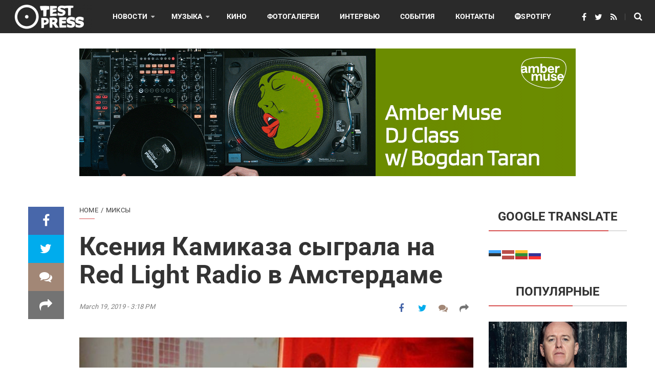

--- FILE ---
content_type: text/html; charset=UTF-8
request_url: https://testpress.news/kseniya-kamikaza-sygrala-na-red-light-radio-v-amsterdame/
body_size: 28683
content:
<!DOCTYPE html>
<html lang="en-US" prefix="og: http://ogp.me/ns# fb: http://ogp.me/ns/fb#" prefix="og: https://ogp.me/ns#">
<head>
	<meta charset="UTF-8">
	<link rel="profile" href="https://gmpg.org/xfn/11">
	<link rel="pingback" href="https://testpress.news/xmlrpc.php">
			<script type="text/javascript">
		/* <![CDATA[ */
		var ajaxurl = "https://testpress.news/wp-admin/admin-ajax.php";
		/* ]]> */
	</script>
	

<style type="text/css">

/* ===============================================
 0- post
  ===============================================  */
	  .go_trend_widget_2{
	  	background:url() no-repeat center;
	  	background-size: cover;
	  	overflow: hidden;
	  }
	.go_trend_widget_2 article{
		border-bottom: 1px double #dd6a6a ;
		padding-top: 0px ;
		padding-bottom: 10px ;
		padding-left: 0px ;
		padding-right: 0px ;
		position: relative;
		float: left;
    	min-height: 70px;
		overflow: hidden;
	}

	/* ---------------------------------
	  responsive style
	-----------------------------------*/
	@media (min-width: 100px) {
	  .go_trend_widget_2 article {
	  	width: 100%;
	  }
	}
	@media (min-width: 768px) {
	  .go_trend_widget_2 article {
	  	width: 100%;
	  }
	}
/* ===============================================
 1 - Div
  ===============================================  */

	.go_trend_widget_2 div{
		display: table-cell;
	}

/* ===============================================
 2- Image div
  ===============================================  */

	.go_trend_widget_2  .go_trend_post_img{
					width:100%;
				height: 100px;
		position: relative;
	}

/* ===============================================
 3- Image
  ===============================================  */

	.go_trend_widget_2 img{
		width: 100%;
		min-width: 100%;
		height: 100px;
	}

/* ===============================================
 4- Content
  ===============================================  */

	.go_trend_widget_2 .go_trend_post_content{
		padding-top: 10px;display: block;vertical-align: middle;	}

/* ===============================================
 5- post title
  ===============================================  */
	.go_trend_widget_2 .go_trend_post_content a{
		color: #424242 ;
		font-family: ;
		font-size:14px;
		font-weight:600;
		text-transform: capitalize;
	    line-height: normal;
	}

/* ===============================================
 6- counter
  ===============================================  */
	.go_trend_widget_2 .go_trend_post_content span{
		color: rgba(12,0,0,0.51) ;
		font-family: sans-serif;
		font-size:12px;
		font-weight:400;
		display: block;
		text-transform: capitalize;
		line-height: normal;
	}
/* ===============================================
 6- post number
  ===============================================  */

	.go_trend_widget_2 .post_number {
	    position: absolute;
	    left: 0;
	    top: 0;
	    z-index: 5;
	    font-size: 11px;
	    line-height: 20px;
	    width: 20px;
	    height: 20px;
	    text-align: center;
	    background: rgba(0, 0, 0, 0.1);
	    color: #fff;
	    margin-top:0px;margin-left:0px;
	}

</style>
	<style>img:is([sizes="auto" i], [sizes^="auto," i]) { contain-intrinsic-size: 3000px 1500px }</style>
		<style type="text/css">
		/* Go Trend: remove capitalization */
		.go_trend_post_content a {
			text-transform: none !important;
		}

		/* Go Trend: smaller area between rows */
		.go_trend_post_content {
			line-height: 10px !important;
		}

		/* Go Trend: center widget title */
		.widget-title {
			text-align:center !important;
		}

		/* mag-wp: fix widget line width */
		.widget-title:before {
			left:0 !important;
		}

		/* hide post author */
		.page-content article.style-3 .entry-top .entry-meta .author.vcard,
		.entry-top .entry-header .entry-meta .author.vcard,
		.entry-top .entry-header .entry-meta .stats-all_views,
    	.content .meta .author.vcard {
			display: none !important;
		}

		/* remove "-" before post date */
		.page-content article.style-3 .entry-top .entry-meta .entry-date:before,
    	.content .meta .date:before {
			content: none !important;
		}

		/* hide item count below photo set */
		div[id^="bwg_container1_"] div[id^="bwg_container2_"] span[class^="displaying-num_"] {
			display: none !important;
		}

		/* force roboto font */
		*:not(.fa):not(.ab-icon) {
			font-family: -apple-system,BlinkMacSystemFont,"Segoe UI",Roboto,Oxygen-Sans,Ubuntu,Cantarell,"Helvetica Neue",sans-serif !important;
		}

		/* disable preloader circle */
		#thim-preloading {
			display:none !important;
		}

		/* hide side panel share */
		/*.thim-social-share {
			display:none !important;
		}*/

		/* hide share below video */
		/*.video-player .thim-social-share {
			display:none !important;
			height: 0px !important;
		}*/

		/* EventON fix */
		.evo_start em.date,
		.evo_start em.month {
			display: block !important;
		}

		.evo_start em.month {
			font-size: 11px;
			font-weight: normal;
		}

		.evo_start em.time {
			display: none !important;
		}

		/* AddThis backgroud fix */
		.at-custom-sidebar-counter,
		.at-share-close-control {
			background-color: white !important;
		}

		/* Popular lines in categories */
		.go_trend_widget_2 article {
			margin-bottom: 40px;
		}

 		/* Category display empty spaces fix */
		.blog-content.grid-layout article:nth-child(2n+1){
			clear: both !important;
		}

		/* Category thumbnail size fix */
		.blog-content article .content-inner .thumbnail a img {
			/*min-height: 250px;*/
		}

		/* Category mobile thumbnail size fix */
		@media (max-width: 768px){
			.thim-sc-news.layout-grid .item .thumbnail img,
			.thim-sc-news.layout-slider .item .thumbnail img,
			.thim-sc-news.layout-tabs .item .thumbnail img
			{
				/*height: 250px !important;*/
			}
		}
	
		/* Category mobile thumbnail spacing fix */
		@media (max-width: 768px){
			.blog-content article .content-inner .post-image,
			.blog-content article .content-inner .thumbnail
			{
				margin-bottom: 0px !important;
			}
		}
	
		.adrotate_widgets {
			margin: 0 auto;
			display: flex;
			justify-content: center;
		}
	
		/* Hide share count as it is not working */
		div.theiaStickySidebar div.social-links div.count {
			display: none !important;
		}
	
		/* Hide "Create story" button */
		div.thim-login-popup {
			display: none !important;
		}
	
		div.g-single {
			display: flex;
			flex-direction: row;
			justify-content: center;
			align-items: center;
		}
	
	</style>
	<link rel="alternate" href="testpress.news" hreflang="ru-ru" />
	<meta property="fb:app_id" content="979864339039295"/>
	<script src="https://cdnjs.cloudflare.com/ajax/libs/mediaelement/5.0.5/mediaelement-and-player.min.js"></script>
	<link rel='stylesheet' href='https://cdnjs.cloudflare.com/ajax/libs/mediaelement/5.0.5/mediaelementplayer.min.css' type='text/css' />

<meta name="viewport" content="width=device-width, initial-scale=1">
<!-- Search Engine Optimization by Rank Math - https://rankmath.com/ -->
<title>Ксения Камиказа сыграла на Red Light Radio &ndash; Test Press</title>
<meta name="description" content="На прошлой неделе Ксения Камиказа (Platz für Tanz) стала гостьей красной студии Red Light Radio в Амстердаме. где сыграла часовой сет."/>
<meta name="robots" content="follow, index, max-snippet:-1, max-video-preview:-1, max-image-preview:large"/>
<link rel="canonical" href="https://testpress.news/kseniya-kamikaza-sygrala-na-red-light-radio-v-amsterdame/" />
<meta property="og:locale" content="en_US" />
<meta property="og:type" content="article" />
<meta property="og:title" content="Ксения Камиказа сыграла на Red Light Radio &ndash; Test Press" />
<meta property="og:description" content="На прошлой неделе Ксения Камиказа (Platz für Tanz) стала гостьей красной студии Red Light Radio в Амстердаме. где сыграла часовой сет." />
<meta property="og:url" content="https://testpress.news/kseniya-kamikaza-sygrala-na-red-light-radio-v-amsterdame/" />
<meta property="og:site_name" content="Test Press" />
<meta property="article:publisher" content="https://www.facebook.com/testpressnews/" />
<meta property="article:tag" content="ksenia kamikaza" />
<meta property="article:tag" content="platz für tanz" />
<meta property="article:section" content="Миксы" />
<meta property="og:image" content="https://testpress.news/wp-content/uploads/2019/03/Kamikaza-Red-Light-Radio-e1553001385807.jpg" />
<meta property="og:image:secure_url" content="https://testpress.news/wp-content/uploads/2019/03/Kamikaza-Red-Light-Radio-e1553001385807.jpg" />
<meta property="og:image:width" content="770" />
<meta property="og:image:height" content="577" />
<meta property="og:image:alt" content="Ksenia Kamikaza" />
<meta property="og:image:type" content="image/jpeg" />
<meta property="article:published_time" content="2019-03-19T15:18:37+02:00" />
<meta name="twitter:card" content="summary_large_image" />
<meta name="twitter:title" content="Ксения Камиказа сыграла на Red Light Radio &ndash; Test Press" />
<meta name="twitter:description" content="На прошлой неделе Ксения Камиказа (Platz für Tanz) стала гостьей красной студии Red Light Radio в Амстердаме. где сыграла часовой сет." />
<meta name="twitter:site" content="@testpressnews" />
<meta name="twitter:creator" content="@testpressnews" />
<meta name="twitter:image" content="https://testpress.news/wp-content/uploads/2019/03/Kamikaza-Red-Light-Radio-e1553001385807.jpg" />
<meta name="twitter:label1" content="Written by" />
<meta name="twitter:data1" content="bogdan.taran" />
<meta name="twitter:label2" content="Time to read" />
<meta name="twitter:data2" content="Less than a minute" />
<script type="application/ld+json" class="rank-math-schema">{"@context":"https://schema.org","@graph":[{"@type":"Organization","@id":"https://testpress.news/#organization","name":"TestPress.news","url":"https://testpress.news","sameAs":["https://www.facebook.com/testpressnews/","https://twitter.com/testpressnews"],"email":"mag@testpress.news","logo":{"@type":"ImageObject","@id":"https://testpress.news/#logo","url":"https://testpress.news/wp-content/uploads/2020/09/Test-Press-FB-logo-256.png","contentUrl":"https://testpress.news/wp-content/uploads/2020/09/Test-Press-FB-logo-256.png","caption":"TestPress.news","inLanguage":"en-US","width":"256","height":"256"}},{"@type":"WebSite","@id":"https://testpress.news/#website","url":"https://testpress.news","name":"TestPress.news","publisher":{"@id":"https://testpress.news/#organization"},"inLanguage":"en-US"},{"@type":"ImageObject","@id":"https://testpress.news/wp-content/uploads/2019/03/Kamikaza-Red-Light-Radio-e1553001385807.jpg","url":"https://testpress.news/wp-content/uploads/2019/03/Kamikaza-Red-Light-Radio-e1553001385807.jpg","width":"770","height":"577","caption":"Ksenia Kamikaza","inLanguage":"en-US"},{"@type":"WebPage","@id":"https://testpress.news/kseniya-kamikaza-sygrala-na-red-light-radio-v-amsterdame/#webpage","url":"https://testpress.news/kseniya-kamikaza-sygrala-na-red-light-radio-v-amsterdame/","name":"\u041a\u0441\u0435\u043d\u0438\u044f \u041a\u0430\u043c\u0438\u043a\u0430\u0437\u0430 \u0441\u044b\u0433\u0440\u0430\u043b\u0430 \u043d\u0430 Red Light Radio &ndash; Test Press","datePublished":"2019-03-19T15:18:37+02:00","dateModified":"2019-03-19T15:18:37+02:00","isPartOf":{"@id":"https://testpress.news/#website"},"primaryImageOfPage":{"@id":"https://testpress.news/wp-content/uploads/2019/03/Kamikaza-Red-Light-Radio-e1553001385807.jpg"},"inLanguage":"en-US"},{"@type":"Person","@id":"https://testpress.news/kseniya-kamikaza-sygrala-na-red-light-radio-v-amsterdame/#author","name":"bogdan.taran","image":{"@type":"ImageObject","@id":"https://secure.gravatar.com/avatar/dc27a8b3b5f9c5ab721e88f290ecd136861b53beb82715279c0881c3a6fb3f67?s=96&amp;d=mm&amp;r=g","url":"https://secure.gravatar.com/avatar/dc27a8b3b5f9c5ab721e88f290ecd136861b53beb82715279c0881c3a6fb3f67?s=96&amp;d=mm&amp;r=g","caption":"bogdan.taran","inLanguage":"en-US"},"worksFor":{"@id":"https://testpress.news/#organization"}},{"@type":"NewsArticle","headline":"\u041a\u0441\u0435\u043d\u0438\u044f \u041a\u0430\u043c\u0438\u043a\u0430\u0437\u0430 \u0441\u044b\u0433\u0440\u0430\u043b\u0430 \u043d\u0430 Red Light Radio &ndash; Test Press","keywords":"Ksenia Kamikaza, Red Light Radio, \u041a\u0441\u0435\u043d\u0438\u044f \u041a\u0430\u043c\u0438\u043a\u0430\u0437\u0430, dj mix, Platz f\u00fcr Tanz","datePublished":"2019-03-19T15:18:37+02:00","dateModified":"2019-03-19T15:18:37+02:00","author":{"@id":"https://testpress.news/kseniya-kamikaza-sygrala-na-red-light-radio-v-amsterdame/#author","name":"bogdan.taran"},"publisher":{"@id":"https://testpress.news/#organization"},"description":"\u041d\u0430 \u043f\u0440\u043e\u0448\u043b\u043e\u0439 \u043d\u0435\u0434\u0435\u043b\u0435 \u041a\u0441\u0435\u043d\u0438\u044f \u041a\u0430\u043c\u0438\u043a\u0430\u0437\u0430 (Platz f\u00fcr Tanz) \u0441\u0442\u0430\u043b\u0430 \u0433\u043e\u0441\u0442\u044c\u0435\u0439 \u043a\u0440\u0430\u0441\u043d\u043e\u0439 \u0441\u0442\u0443\u0434\u0438\u0438 Red Light Radio \u0432 \u0410\u043c\u0441\u0442\u0435\u0440\u0434\u0430\u043c\u0435. \u0433\u0434\u0435 \u0441\u044b\u0433\u0440\u0430\u043b\u0430 \u0447\u0430\u0441\u043e\u0432\u043e\u0439 \u0441\u0435\u0442.","name":"\u041a\u0441\u0435\u043d\u0438\u044f \u041a\u0430\u043c\u0438\u043a\u0430\u0437\u0430 \u0441\u044b\u0433\u0440\u0430\u043b\u0430 \u043d\u0430 Red Light Radio &ndash; Test Press","@id":"https://testpress.news/kseniya-kamikaza-sygrala-na-red-light-radio-v-amsterdame/#richSnippet","isPartOf":{"@id":"https://testpress.news/kseniya-kamikaza-sygrala-na-red-light-radio-v-amsterdame/#webpage"},"image":{"@id":"https://testpress.news/wp-content/uploads/2019/03/Kamikaza-Red-Light-Radio-e1553001385807.jpg"},"inLanguage":"en-US","mainEntityOfPage":{"@id":"https://testpress.news/kseniya-kamikaza-sygrala-na-red-light-radio-v-amsterdame/#webpage"}}]}</script>
<!-- /Rank Math WordPress SEO plugin -->

<link rel='dns-prefetch' href='//widgetlogic.org' />
<link rel='dns-prefetch' href='//testpress.news' />
<link rel="alternate" type="application/rss+xml" title="Test Press &raquo; Feed" href="https://testpress.news/feed/" />
<link rel="alternate" type="application/rss+xml" title="Test Press &raquo; Comments Feed" href="https://testpress.news/comments/feed/" />
		<!-- This site uses the Google Analytics by MonsterInsights plugin v9.11.1 - Using Analytics tracking - https://www.monsterinsights.com/ -->
							<script src="//www.googletagmanager.com/gtag/js?id=G-V9G2VQ5FB8"  data-cfasync="false" data-wpfc-render="false" type="text/javascript" async></script>
			<script data-cfasync="false" data-wpfc-render="false" type="text/javascript">
				var mi_version = '9.11.1';
				var mi_track_user = true;
				var mi_no_track_reason = '';
								var MonsterInsightsDefaultLocations = {"page_location":"https:\/\/testpress.news\/kseniya-kamikaza-sygrala-na-red-light-radio-v-amsterdame\/"};
								if ( typeof MonsterInsightsPrivacyGuardFilter === 'function' ) {
					var MonsterInsightsLocations = (typeof MonsterInsightsExcludeQuery === 'object') ? MonsterInsightsPrivacyGuardFilter( MonsterInsightsExcludeQuery ) : MonsterInsightsPrivacyGuardFilter( MonsterInsightsDefaultLocations );
				} else {
					var MonsterInsightsLocations = (typeof MonsterInsightsExcludeQuery === 'object') ? MonsterInsightsExcludeQuery : MonsterInsightsDefaultLocations;
				}

								var disableStrs = [
										'ga-disable-G-V9G2VQ5FB8',
									];

				/* Function to detect opted out users */
				function __gtagTrackerIsOptedOut() {
					for (var index = 0; index < disableStrs.length; index++) {
						if (document.cookie.indexOf(disableStrs[index] + '=true') > -1) {
							return true;
						}
					}

					return false;
				}

				/* Disable tracking if the opt-out cookie exists. */
				if (__gtagTrackerIsOptedOut()) {
					for (var index = 0; index < disableStrs.length; index++) {
						window[disableStrs[index]] = true;
					}
				}

				/* Opt-out function */
				function __gtagTrackerOptout() {
					for (var index = 0; index < disableStrs.length; index++) {
						document.cookie = disableStrs[index] + '=true; expires=Thu, 31 Dec 2099 23:59:59 UTC; path=/';
						window[disableStrs[index]] = true;
					}
				}

				if ('undefined' === typeof gaOptout) {
					function gaOptout() {
						__gtagTrackerOptout();
					}
				}
								window.dataLayer = window.dataLayer || [];

				window.MonsterInsightsDualTracker = {
					helpers: {},
					trackers: {},
				};
				if (mi_track_user) {
					function __gtagDataLayer() {
						dataLayer.push(arguments);
					}

					function __gtagTracker(type, name, parameters) {
						if (!parameters) {
							parameters = {};
						}

						if (parameters.send_to) {
							__gtagDataLayer.apply(null, arguments);
							return;
						}

						if (type === 'event') {
														parameters.send_to = monsterinsights_frontend.v4_id;
							var hookName = name;
							if (typeof parameters['event_category'] !== 'undefined') {
								hookName = parameters['event_category'] + ':' + name;
							}

							if (typeof MonsterInsightsDualTracker.trackers[hookName] !== 'undefined') {
								MonsterInsightsDualTracker.trackers[hookName](parameters);
							} else {
								__gtagDataLayer('event', name, parameters);
							}
							
						} else {
							__gtagDataLayer.apply(null, arguments);
						}
					}

					__gtagTracker('js', new Date());
					__gtagTracker('set', {
						'developer_id.dZGIzZG': true,
											});
					if ( MonsterInsightsLocations.page_location ) {
						__gtagTracker('set', MonsterInsightsLocations);
					}
										__gtagTracker('config', 'G-V9G2VQ5FB8', {"forceSSL":"true"} );
										window.gtag = __gtagTracker;										(function () {
						/* https://developers.google.com/analytics/devguides/collection/analyticsjs/ */
						/* ga and __gaTracker compatibility shim. */
						var noopfn = function () {
							return null;
						};
						var newtracker = function () {
							return new Tracker();
						};
						var Tracker = function () {
							return null;
						};
						var p = Tracker.prototype;
						p.get = noopfn;
						p.set = noopfn;
						p.send = function () {
							var args = Array.prototype.slice.call(arguments);
							args.unshift('send');
							__gaTracker.apply(null, args);
						};
						var __gaTracker = function () {
							var len = arguments.length;
							if (len === 0) {
								return;
							}
							var f = arguments[len - 1];
							if (typeof f !== 'object' || f === null || typeof f.hitCallback !== 'function') {
								if ('send' === arguments[0]) {
									var hitConverted, hitObject = false, action;
									if ('event' === arguments[1]) {
										if ('undefined' !== typeof arguments[3]) {
											hitObject = {
												'eventAction': arguments[3],
												'eventCategory': arguments[2],
												'eventLabel': arguments[4],
												'value': arguments[5] ? arguments[5] : 1,
											}
										}
									}
									if ('pageview' === arguments[1]) {
										if ('undefined' !== typeof arguments[2]) {
											hitObject = {
												'eventAction': 'page_view',
												'page_path': arguments[2],
											}
										}
									}
									if (typeof arguments[2] === 'object') {
										hitObject = arguments[2];
									}
									if (typeof arguments[5] === 'object') {
										Object.assign(hitObject, arguments[5]);
									}
									if ('undefined' !== typeof arguments[1].hitType) {
										hitObject = arguments[1];
										if ('pageview' === hitObject.hitType) {
											hitObject.eventAction = 'page_view';
										}
									}
									if (hitObject) {
										action = 'timing' === arguments[1].hitType ? 'timing_complete' : hitObject.eventAction;
										hitConverted = mapArgs(hitObject);
										__gtagTracker('event', action, hitConverted);
									}
								}
								return;
							}

							function mapArgs(args) {
								var arg, hit = {};
								var gaMap = {
									'eventCategory': 'event_category',
									'eventAction': 'event_action',
									'eventLabel': 'event_label',
									'eventValue': 'event_value',
									'nonInteraction': 'non_interaction',
									'timingCategory': 'event_category',
									'timingVar': 'name',
									'timingValue': 'value',
									'timingLabel': 'event_label',
									'page': 'page_path',
									'location': 'page_location',
									'title': 'page_title',
									'referrer' : 'page_referrer',
								};
								for (arg in args) {
																		if (!(!args.hasOwnProperty(arg) || !gaMap.hasOwnProperty(arg))) {
										hit[gaMap[arg]] = args[arg];
									} else {
										hit[arg] = args[arg];
									}
								}
								return hit;
							}

							try {
								f.hitCallback();
							} catch (ex) {
							}
						};
						__gaTracker.create = newtracker;
						__gaTracker.getByName = newtracker;
						__gaTracker.getAll = function () {
							return [];
						};
						__gaTracker.remove = noopfn;
						__gaTracker.loaded = true;
						window['__gaTracker'] = __gaTracker;
					})();
									} else {
										console.log("");
					(function () {
						function __gtagTracker() {
							return null;
						}

						window['__gtagTracker'] = __gtagTracker;
						window['gtag'] = __gtagTracker;
					})();
									}
			</script>
							<!-- / Google Analytics by MonsterInsights -->
		<script type="text/javascript">
/* <![CDATA[ */
window._wpemojiSettings = {"baseUrl":"https:\/\/s.w.org\/images\/core\/emoji\/16.0.1\/72x72\/","ext":".png","svgUrl":"https:\/\/s.w.org\/images\/core\/emoji\/16.0.1\/svg\/","svgExt":".svg","source":{"concatemoji":"https:\/\/testpress.news\/wp-includes\/js\/wp-emoji-release.min.js?ver=6.8.3"}};
/*! This file is auto-generated */
!function(s,n){var o,i,e;function c(e){try{var t={supportTests:e,timestamp:(new Date).valueOf()};sessionStorage.setItem(o,JSON.stringify(t))}catch(e){}}function p(e,t,n){e.clearRect(0,0,e.canvas.width,e.canvas.height),e.fillText(t,0,0);var t=new Uint32Array(e.getImageData(0,0,e.canvas.width,e.canvas.height).data),a=(e.clearRect(0,0,e.canvas.width,e.canvas.height),e.fillText(n,0,0),new Uint32Array(e.getImageData(0,0,e.canvas.width,e.canvas.height).data));return t.every(function(e,t){return e===a[t]})}function u(e,t){e.clearRect(0,0,e.canvas.width,e.canvas.height),e.fillText(t,0,0);for(var n=e.getImageData(16,16,1,1),a=0;a<n.data.length;a++)if(0!==n.data[a])return!1;return!0}function f(e,t,n,a){switch(t){case"flag":return n(e,"\ud83c\udff3\ufe0f\u200d\u26a7\ufe0f","\ud83c\udff3\ufe0f\u200b\u26a7\ufe0f")?!1:!n(e,"\ud83c\udde8\ud83c\uddf6","\ud83c\udde8\u200b\ud83c\uddf6")&&!n(e,"\ud83c\udff4\udb40\udc67\udb40\udc62\udb40\udc65\udb40\udc6e\udb40\udc67\udb40\udc7f","\ud83c\udff4\u200b\udb40\udc67\u200b\udb40\udc62\u200b\udb40\udc65\u200b\udb40\udc6e\u200b\udb40\udc67\u200b\udb40\udc7f");case"emoji":return!a(e,"\ud83e\udedf")}return!1}function g(e,t,n,a){var r="undefined"!=typeof WorkerGlobalScope&&self instanceof WorkerGlobalScope?new OffscreenCanvas(300,150):s.createElement("canvas"),o=r.getContext("2d",{willReadFrequently:!0}),i=(o.textBaseline="top",o.font="600 32px Arial",{});return e.forEach(function(e){i[e]=t(o,e,n,a)}),i}function t(e){var t=s.createElement("script");t.src=e,t.defer=!0,s.head.appendChild(t)}"undefined"!=typeof Promise&&(o="wpEmojiSettingsSupports",i=["flag","emoji"],n.supports={everything:!0,everythingExceptFlag:!0},e=new Promise(function(e){s.addEventListener("DOMContentLoaded",e,{once:!0})}),new Promise(function(t){var n=function(){try{var e=JSON.parse(sessionStorage.getItem(o));if("object"==typeof e&&"number"==typeof e.timestamp&&(new Date).valueOf()<e.timestamp+604800&&"object"==typeof e.supportTests)return e.supportTests}catch(e){}return null}();if(!n){if("undefined"!=typeof Worker&&"undefined"!=typeof OffscreenCanvas&&"undefined"!=typeof URL&&URL.createObjectURL&&"undefined"!=typeof Blob)try{var e="postMessage("+g.toString()+"("+[JSON.stringify(i),f.toString(),p.toString(),u.toString()].join(",")+"));",a=new Blob([e],{type:"text/javascript"}),r=new Worker(URL.createObjectURL(a),{name:"wpTestEmojiSupports"});return void(r.onmessage=function(e){c(n=e.data),r.terminate(),t(n)})}catch(e){}c(n=g(i,f,p,u))}t(n)}).then(function(e){for(var t in e)n.supports[t]=e[t],n.supports.everything=n.supports.everything&&n.supports[t],"flag"!==t&&(n.supports.everythingExceptFlag=n.supports.everythingExceptFlag&&n.supports[t]);n.supports.everythingExceptFlag=n.supports.everythingExceptFlag&&!n.supports.flag,n.DOMReady=!1,n.readyCallback=function(){n.DOMReady=!0}}).then(function(){return e}).then(function(){var e;n.supports.everything||(n.readyCallback(),(e=n.source||{}).concatemoji?t(e.concatemoji):e.wpemoji&&e.twemoji&&(t(e.twemoji),t(e.wpemoji)))}))}((window,document),window._wpemojiSettings);
/* ]]> */
</script>
<style id='wp-emoji-styles-inline-css' type='text/css'>

	img.wp-smiley, img.emoji {
		display: inline !important;
		border: none !important;
		box-shadow: none !important;
		height: 1em !important;
		width: 1em !important;
		margin: 0 0.07em !important;
		vertical-align: -0.1em !important;
		background: none !important;
		padding: 0 !important;
	}
</style>
<link rel='stylesheet' id='wp-block-library-css' href='https://testpress.news/wp-includes/css/dist/block-library/style.min.css?ver=6.8.3' type='text/css' media='all' />
<style id='classic-theme-styles-inline-css' type='text/css'>
/*! This file is auto-generated */
.wp-block-button__link{color:#fff;background-color:#32373c;border-radius:9999px;box-shadow:none;text-decoration:none;padding:calc(.667em + 2px) calc(1.333em + 2px);font-size:1.125em}.wp-block-file__button{background:#32373c;color:#fff;text-decoration:none}
</style>
<link rel='stylesheet' id='block-widget-css' href='https://testpress.news/wp-content/plugins/widget-logic/block_widget/css/widget.css?ver=1768236766' type='text/css' media='all' />
<style id='global-styles-inline-css' type='text/css'>
:root{--wp--preset--aspect-ratio--square: 1;--wp--preset--aspect-ratio--4-3: 4/3;--wp--preset--aspect-ratio--3-4: 3/4;--wp--preset--aspect-ratio--3-2: 3/2;--wp--preset--aspect-ratio--2-3: 2/3;--wp--preset--aspect-ratio--16-9: 16/9;--wp--preset--aspect-ratio--9-16: 9/16;--wp--preset--color--black: #000000;--wp--preset--color--cyan-bluish-gray: #abb8c3;--wp--preset--color--white: #ffffff;--wp--preset--color--pale-pink: #f78da7;--wp--preset--color--vivid-red: #cf2e2e;--wp--preset--color--luminous-vivid-orange: #ff6900;--wp--preset--color--luminous-vivid-amber: #fcb900;--wp--preset--color--light-green-cyan: #7bdcb5;--wp--preset--color--vivid-green-cyan: #00d084;--wp--preset--color--pale-cyan-blue: #8ed1fc;--wp--preset--color--vivid-cyan-blue: #0693e3;--wp--preset--color--vivid-purple: #9b51e0;--wp--preset--gradient--vivid-cyan-blue-to-vivid-purple: linear-gradient(135deg,rgba(6,147,227,1) 0%,rgb(155,81,224) 100%);--wp--preset--gradient--light-green-cyan-to-vivid-green-cyan: linear-gradient(135deg,rgb(122,220,180) 0%,rgb(0,208,130) 100%);--wp--preset--gradient--luminous-vivid-amber-to-luminous-vivid-orange: linear-gradient(135deg,rgba(252,185,0,1) 0%,rgba(255,105,0,1) 100%);--wp--preset--gradient--luminous-vivid-orange-to-vivid-red: linear-gradient(135deg,rgba(255,105,0,1) 0%,rgb(207,46,46) 100%);--wp--preset--gradient--very-light-gray-to-cyan-bluish-gray: linear-gradient(135deg,rgb(238,238,238) 0%,rgb(169,184,195) 100%);--wp--preset--gradient--cool-to-warm-spectrum: linear-gradient(135deg,rgb(74,234,220) 0%,rgb(151,120,209) 20%,rgb(207,42,186) 40%,rgb(238,44,130) 60%,rgb(251,105,98) 80%,rgb(254,248,76) 100%);--wp--preset--gradient--blush-light-purple: linear-gradient(135deg,rgb(255,206,236) 0%,rgb(152,150,240) 100%);--wp--preset--gradient--blush-bordeaux: linear-gradient(135deg,rgb(254,205,165) 0%,rgb(254,45,45) 50%,rgb(107,0,62) 100%);--wp--preset--gradient--luminous-dusk: linear-gradient(135deg,rgb(255,203,112) 0%,rgb(199,81,192) 50%,rgb(65,88,208) 100%);--wp--preset--gradient--pale-ocean: linear-gradient(135deg,rgb(255,245,203) 0%,rgb(182,227,212) 50%,rgb(51,167,181) 100%);--wp--preset--gradient--electric-grass: linear-gradient(135deg,rgb(202,248,128) 0%,rgb(113,206,126) 100%);--wp--preset--gradient--midnight: linear-gradient(135deg,rgb(2,3,129) 0%,rgb(40,116,252) 100%);--wp--preset--font-size--small: 13px;--wp--preset--font-size--medium: 20px;--wp--preset--font-size--large: 36px;--wp--preset--font-size--x-large: 42px;--wp--preset--spacing--20: 0.44rem;--wp--preset--spacing--30: 0.67rem;--wp--preset--spacing--40: 1rem;--wp--preset--spacing--50: 1.5rem;--wp--preset--spacing--60: 2.25rem;--wp--preset--spacing--70: 3.38rem;--wp--preset--spacing--80: 5.06rem;--wp--preset--shadow--natural: 6px 6px 9px rgba(0, 0, 0, 0.2);--wp--preset--shadow--deep: 12px 12px 50px rgba(0, 0, 0, 0.4);--wp--preset--shadow--sharp: 6px 6px 0px rgba(0, 0, 0, 0.2);--wp--preset--shadow--outlined: 6px 6px 0px -3px rgba(255, 255, 255, 1), 6px 6px rgba(0, 0, 0, 1);--wp--preset--shadow--crisp: 6px 6px 0px rgba(0, 0, 0, 1);}:where(.is-layout-flex){gap: 0.5em;}:where(.is-layout-grid){gap: 0.5em;}body .is-layout-flex{display: flex;}.is-layout-flex{flex-wrap: wrap;align-items: center;}.is-layout-flex > :is(*, div){margin: 0;}body .is-layout-grid{display: grid;}.is-layout-grid > :is(*, div){margin: 0;}:where(.wp-block-columns.is-layout-flex){gap: 2em;}:where(.wp-block-columns.is-layout-grid){gap: 2em;}:where(.wp-block-post-template.is-layout-flex){gap: 1.25em;}:where(.wp-block-post-template.is-layout-grid){gap: 1.25em;}.has-black-color{color: var(--wp--preset--color--black) !important;}.has-cyan-bluish-gray-color{color: var(--wp--preset--color--cyan-bluish-gray) !important;}.has-white-color{color: var(--wp--preset--color--white) !important;}.has-pale-pink-color{color: var(--wp--preset--color--pale-pink) !important;}.has-vivid-red-color{color: var(--wp--preset--color--vivid-red) !important;}.has-luminous-vivid-orange-color{color: var(--wp--preset--color--luminous-vivid-orange) !important;}.has-luminous-vivid-amber-color{color: var(--wp--preset--color--luminous-vivid-amber) !important;}.has-light-green-cyan-color{color: var(--wp--preset--color--light-green-cyan) !important;}.has-vivid-green-cyan-color{color: var(--wp--preset--color--vivid-green-cyan) !important;}.has-pale-cyan-blue-color{color: var(--wp--preset--color--pale-cyan-blue) !important;}.has-vivid-cyan-blue-color{color: var(--wp--preset--color--vivid-cyan-blue) !important;}.has-vivid-purple-color{color: var(--wp--preset--color--vivid-purple) !important;}.has-black-background-color{background-color: var(--wp--preset--color--black) !important;}.has-cyan-bluish-gray-background-color{background-color: var(--wp--preset--color--cyan-bluish-gray) !important;}.has-white-background-color{background-color: var(--wp--preset--color--white) !important;}.has-pale-pink-background-color{background-color: var(--wp--preset--color--pale-pink) !important;}.has-vivid-red-background-color{background-color: var(--wp--preset--color--vivid-red) !important;}.has-luminous-vivid-orange-background-color{background-color: var(--wp--preset--color--luminous-vivid-orange) !important;}.has-luminous-vivid-amber-background-color{background-color: var(--wp--preset--color--luminous-vivid-amber) !important;}.has-light-green-cyan-background-color{background-color: var(--wp--preset--color--light-green-cyan) !important;}.has-vivid-green-cyan-background-color{background-color: var(--wp--preset--color--vivid-green-cyan) !important;}.has-pale-cyan-blue-background-color{background-color: var(--wp--preset--color--pale-cyan-blue) !important;}.has-vivid-cyan-blue-background-color{background-color: var(--wp--preset--color--vivid-cyan-blue) !important;}.has-vivid-purple-background-color{background-color: var(--wp--preset--color--vivid-purple) !important;}.has-black-border-color{border-color: var(--wp--preset--color--black) !important;}.has-cyan-bluish-gray-border-color{border-color: var(--wp--preset--color--cyan-bluish-gray) !important;}.has-white-border-color{border-color: var(--wp--preset--color--white) !important;}.has-pale-pink-border-color{border-color: var(--wp--preset--color--pale-pink) !important;}.has-vivid-red-border-color{border-color: var(--wp--preset--color--vivid-red) !important;}.has-luminous-vivid-orange-border-color{border-color: var(--wp--preset--color--luminous-vivid-orange) !important;}.has-luminous-vivid-amber-border-color{border-color: var(--wp--preset--color--luminous-vivid-amber) !important;}.has-light-green-cyan-border-color{border-color: var(--wp--preset--color--light-green-cyan) !important;}.has-vivid-green-cyan-border-color{border-color: var(--wp--preset--color--vivid-green-cyan) !important;}.has-pale-cyan-blue-border-color{border-color: var(--wp--preset--color--pale-cyan-blue) !important;}.has-vivid-cyan-blue-border-color{border-color: var(--wp--preset--color--vivid-cyan-blue) !important;}.has-vivid-purple-border-color{border-color: var(--wp--preset--color--vivid-purple) !important;}.has-vivid-cyan-blue-to-vivid-purple-gradient-background{background: var(--wp--preset--gradient--vivid-cyan-blue-to-vivid-purple) !important;}.has-light-green-cyan-to-vivid-green-cyan-gradient-background{background: var(--wp--preset--gradient--light-green-cyan-to-vivid-green-cyan) !important;}.has-luminous-vivid-amber-to-luminous-vivid-orange-gradient-background{background: var(--wp--preset--gradient--luminous-vivid-amber-to-luminous-vivid-orange) !important;}.has-luminous-vivid-orange-to-vivid-red-gradient-background{background: var(--wp--preset--gradient--luminous-vivid-orange-to-vivid-red) !important;}.has-very-light-gray-to-cyan-bluish-gray-gradient-background{background: var(--wp--preset--gradient--very-light-gray-to-cyan-bluish-gray) !important;}.has-cool-to-warm-spectrum-gradient-background{background: var(--wp--preset--gradient--cool-to-warm-spectrum) !important;}.has-blush-light-purple-gradient-background{background: var(--wp--preset--gradient--blush-light-purple) !important;}.has-blush-bordeaux-gradient-background{background: var(--wp--preset--gradient--blush-bordeaux) !important;}.has-luminous-dusk-gradient-background{background: var(--wp--preset--gradient--luminous-dusk) !important;}.has-pale-ocean-gradient-background{background: var(--wp--preset--gradient--pale-ocean) !important;}.has-electric-grass-gradient-background{background: var(--wp--preset--gradient--electric-grass) !important;}.has-midnight-gradient-background{background: var(--wp--preset--gradient--midnight) !important;}.has-small-font-size{font-size: var(--wp--preset--font-size--small) !important;}.has-medium-font-size{font-size: var(--wp--preset--font-size--medium) !important;}.has-large-font-size{font-size: var(--wp--preset--font-size--large) !important;}.has-x-large-font-size{font-size: var(--wp--preset--font-size--x-large) !important;}
:where(.wp-block-post-template.is-layout-flex){gap: 1.25em;}:where(.wp-block-post-template.is-layout-grid){gap: 1.25em;}
:where(.wp-block-columns.is-layout-flex){gap: 2em;}:where(.wp-block-columns.is-layout-grid){gap: 2em;}
:root :where(.wp-block-pullquote){font-size: 1.5em;line-height: 1.6;}
</style>
<link rel='stylesheet' id='bwg_fonts-css' href='https://testpress.news/wp-content/plugins/photo-gallery/css/bwg-fonts/fonts.css?ver=0.0.1' type='text/css' media='all' />
<link rel='stylesheet' id='sumoselect-css' href='https://testpress.news/wp-content/plugins/photo-gallery/css/sumoselect.min.css?ver=3.4.6' type='text/css' media='all' />
<link rel='stylesheet' id='mCustomScrollbar-css' href='https://testpress.news/wp-content/plugins/photo-gallery/css/jquery.mCustomScrollbar.min.css?ver=3.1.5' type='text/css' media='all' />
<link rel='stylesheet' id='bwg_frontend-css' href='https://testpress.news/wp-content/plugins/photo-gallery/css/styles.min.css?ver=1.8.35' type='text/css' media='all' />
<link rel='stylesheet' id='thim-style-css' href='https://testpress.news/wp-content/themes/mag-wp/style.css?ver=1.1.4' type='text/css' media='all' />
<style id='thim-style-inline-css' type='text/css'>
:root{--thim_body_primary_color:#D85454;--thim_body_primary_color_rgb: 216,84,84;--thim_width_logo:200px;--thim_header_background_color:#2a2a2a;--thim_main_menu_background_color:#2a2a2a;--thim_main_menu_font_family:title;--thim_main_menu-font-size:14px;--thim_main_menu-variant:700;--thim_main_menu-line-height:1.6em;--thim_main_menu-color:#FFF;--thim_main_menu-text-transform:uppercase;--thim_main_menu_hover_color:#ff8d00;--thim_main_menu_hover_color_rgb: 255,141,0;--thim_topbar_background_color:#FFFFFF;--thim_font_topbar-font-size:12px;--thim_font_topbar-color:#000000;--thim_topbar_right_background_color:#313131;--thim_sticky_menu_background_color:#ffffff;--thim_sticky_menu_text_color:#333333;--thim_sticky_menu_text_color_rgb: 51,51,51;--thim_sticky_menu_text_color_hover:#FF8D00;--thim_sub_menu_background_color:#ffffff;--thim_sub_menu_text_color:#333333;--thim_sub_menu_text_color_hover:#FF8D00;--thim_sub_menu_text_color_hover_rgb: 255,141,0;--thim_mobile_menu_background_color:#222222;--thim_mobile_menu_text_color:#d8d8d8;--thim_mobile_menu_text_hover_color:#2eb0d1;--thim_mobile_menu_icon_color:#FFFFFF;--thim_mobile_header_background_color:72305f;--thim_text_color_header_mobile:#ffffff;--thim_text_color_hover_header_mobile:#FF8D00;--thim_page_title_height:340px;--thim_page_title_background_color:rgba(219,141,131,0.9);--thim_page_title_padding_top:0;--thim_font_page_title-font-size:30px;--thim_font_page_title-color:#ffffff;--thim_page_title_breadcrumb-font-size:14px;--thim_page_title_breadcrumb-color:#ffffff;--thim_sidebar_widget_background_color:#ffffff;--thim_sidebar_widget_margin_bottom:40px;--thim_sidebar_widget_title-font-size:24px;--thim_sidebar_widget_title-color:#333333;--thim_font_body-font-family:Open Sans;--thim_font_body-font-size:20px;--thim_font_body-variant:regular;--thim_font_body-line-height:29px;--thim_font_body-letter-spacing:0.1px;--thim_font_body-color:#555555;--thim_font_body-text-transform:none;--thim_font_title-font-family:Roboto;--thim_font_title-variant:700;--thim_font_title-color:#333333;--thim_font_title-color_rgb: 51,51,51;--thim_font_h1-font-size:44px;--thim_font_h1-line-height:1.6em;--thim_font_h1-text-transform:none;--thim_font_h2-font-size:40px;--thim_font_h2-line-height:1.6em;--thim_font_h2-text-transform:none;--thim_font_h3-font-size:36px;--thim_font_h3-line-height:1.6em;--thim_font_h3-text-transform:none;--thim_font_h4-font-size:20px;--thim_font_h4-line-height:1.6em;--thim_font_h4-text-transform:none;--thim_font_h5-font-size:25px;--thim_font_h5-line-height:1.6em;--thim_font_h5-text-transform:none;--thim_font_h6-font-size:16px;--thim_font_h6-line-height:1.1em;--thim_font_h6-text-transform:none;--thim_theme_feature_preloading_style-background:#ffffff;--thim_theme_feature_preloading_style-color:#ff8d00;--thim_footer_background_color:#222222;--thim_footer_color-title:#FFF;--thim_footer_color-text:#dddddd;--thim_footer_color-link:#dddddd;--thim_footer_color-hover:#FF8D00;--thim_footer_color-hover_rgb: 255,141,0;--thim_font_copyright_color-text:#eaeaea;--thim_font_copyright_color-link:rgba(255,255,255,0.9);--thim_font_copyright_color-hover:#FF8D00;--thim_copyright_background_color:#111111;--thim_background_main_pattern_image:url("https://testpress.news/wp-content/themes/mag-wp/assets/images/patterns/pattern16.png");--thim_background_main_image_repeat:no-repeat;--thim_background_main_image_position:center;--thim_background_main_image_attachment:fixed;--thim_background_main_color:#FFFFFF;--thim_background_boxed_pattern_image:url("https://testpress.news/wp-content/themes/mag-wp/assets/images/patterns/pattern1.png");--thim_background_boxed_image_repeat:no-repeat;--thim_background_boxed_image_position:center;--thim_background_boxed_image_attachment:fixed;--thim_background_boxed_color:#FFFFFF;}
</style>
<link rel='stylesheet' id='twp_styles-css' href='https://testpress.news/wp-content/plugins/themes4wp-social-counter-widget/css/style.css?ver=1.0.0' type='text/css' media='all' />
<link rel='stylesheet' id='heateor_sss_frontend_css-css' href='https://testpress.news/wp-content/plugins/sassy-social-share/public/css/sassy-social-share-public.css?ver=3.3.79' type='text/css' media='all' />
<style id='heateor_sss_frontend_css-inline-css' type='text/css'>
.heateor_sss_button_instagram span.heateor_sss_svg,a.heateor_sss_instagram span.heateor_sss_svg{background:radial-gradient(circle at 30% 107%,#fdf497 0,#fdf497 5%,#fd5949 45%,#d6249f 60%,#285aeb 90%)}.heateor_sss_horizontal_sharing .heateor_sss_svg,.heateor_sss_standard_follow_icons_container .heateor_sss_svg{color:#fff;border-width:0px;border-style:solid;border-color:transparent}.heateor_sss_horizontal_sharing .heateorSssTCBackground{color:#666}.heateor_sss_horizontal_sharing span.heateor_sss_svg:hover,.heateor_sss_standard_follow_icons_container span.heateor_sss_svg:hover{border-color:transparent;}.heateor_sss_vertical_sharing span.heateor_sss_svg,.heateor_sss_floating_follow_icons_container span.heateor_sss_svg{color:#fff;border-width:0px;border-style:solid;border-color:transparent;}.heateor_sss_vertical_sharing .heateorSssTCBackground{color:#666;}.heateor_sss_vertical_sharing span.heateor_sss_svg:hover,.heateor_sss_floating_follow_icons_container span.heateor_sss_svg:hover{border-color:transparent;}@media screen and (max-width:783px) {.heateor_sss_vertical_sharing{display:none!important}}div.heateor_sss_sharing_title{text-align:center}div.heateor_sss_sharing_ul{width:100%;text-align:center;}div.heateor_sss_horizontal_sharing div.heateor_sss_sharing_ul a{float:none!important;display:inline-block;}
</style>
<script type="text/javascript" src="https://testpress.news/wp-content/plugins/google-analytics-for-wordpress/assets/js/frontend-gtag.min.js?ver=9.11.1" id="monsterinsights-frontend-script-js" async="async" data-wp-strategy="async"></script>
<script data-cfasync="false" data-wpfc-render="false" type="text/javascript" id='monsterinsights-frontend-script-js-extra'>/* <![CDATA[ */
var monsterinsights_frontend = {"js_events_tracking":"true","download_extensions":"doc,pdf,ppt,zip,xls,docx,pptx,xlsx","inbound_paths":"[]","home_url":"https:\/\/testpress.news","hash_tracking":"false","v4_id":"G-V9G2VQ5FB8"};/* ]]> */
</script>
<script type="text/javascript" src="https://testpress.news/wp-includes/js/jquery/jquery.min.js?ver=3.7.1" id="jquery-core-js"></script>
<script type="text/javascript" src="https://testpress.news/wp-includes/js/jquery/jquery-migrate.min.js?ver=3.4.1" id="jquery-migrate-js"></script>
<script type="text/javascript" src="https://testpress.news/wp-content/plugins/photo-gallery/js/jquery.lazy.min.js?ver=1.8.35" id="bwg_lazyload-js"></script>
<script type="text/javascript" src="https://testpress.news/wp-content/plugins/photo-gallery/js/jquery.sumoselect.min.js?ver=3.4.6" id="sumoselect-js"></script>
<script type="text/javascript" src="https://testpress.news/wp-content/plugins/photo-gallery/js/tocca.min.js?ver=2.0.9" id="bwg_mobile-js"></script>
<script type="text/javascript" src="https://testpress.news/wp-content/plugins/photo-gallery/js/jquery.mCustomScrollbar.concat.min.js?ver=3.1.5" id="mCustomScrollbar-js"></script>
<script type="text/javascript" src="https://testpress.news/wp-content/plugins/photo-gallery/js/jquery.fullscreen.min.js?ver=0.6.0" id="jquery-fullscreen-js"></script>
<script type="text/javascript" id="bwg_frontend-js-extra">
/* <![CDATA[ */
var bwg_objectsL10n = {"bwg_field_required":"field is required.","bwg_mail_validation":"This is not a valid email address.","bwg_search_result":"There are no images matching your search.","bwg_select_tag":"Select Tag","bwg_order_by":"Order By","bwg_search":"Search","bwg_show_ecommerce":"Show Ecommerce","bwg_hide_ecommerce":"Hide Ecommerce","bwg_show_comments":"Show Comments","bwg_hide_comments":"Hide Comments","bwg_restore":"Restore","bwg_maximize":"Maximize","bwg_fullscreen":"Fullscreen","bwg_exit_fullscreen":"Exit Fullscreen","bwg_search_tag":"SEARCH...","bwg_tag_no_match":"No tags found","bwg_all_tags_selected":"All tags selected","bwg_tags_selected":"tags selected","play":"Play","pause":"Pause","is_pro":"","bwg_play":"Play","bwg_pause":"Pause","bwg_hide_info":"Hide info","bwg_show_info":"Show info","bwg_hide_rating":"Hide rating","bwg_show_rating":"Show rating","ok":"Ok","cancel":"Cancel","select_all":"Select all","lazy_load":"1","lazy_loader":"https:\/\/testpress.news\/wp-content\/plugins\/photo-gallery\/images\/ajax_loader.png","front_ajax":"0","bwg_tag_see_all":"see all tags","bwg_tag_see_less":"see less tags"};
/* ]]> */
</script>
<script type="text/javascript" src="https://testpress.news/wp-content/plugins/photo-gallery/js/scripts.min.js?ver=1.8.35" id="bwg_frontend-js"></script>
<script></script><link rel="https://api.w.org/" href="https://testpress.news/wp-json/" /><link rel="alternate" title="JSON" type="application/json" href="https://testpress.news/wp-json/wp/v2/posts/27289" /><link rel="EditURI" type="application/rsd+xml" title="RSD" href="https://testpress.news/xmlrpc.php?rsd" />
<meta name="generator" content="WordPress 6.8.3" />
<link rel='shortlink' href='https://testpress.news/?p=27289' />
<link rel="alternate" title="oEmbed (JSON)" type="application/json+oembed" href="https://testpress.news/wp-json/oembed/1.0/embed?url=https%3A%2F%2Ftestpress.news%2Fkseniya-kamikaza-sygrala-na-red-light-radio-v-amsterdame%2F" />
<link rel="alternate" title="oEmbed (XML)" type="text/xml+oembed" href="https://testpress.news/wp-json/oembed/1.0/embed?url=https%3A%2F%2Ftestpress.news%2Fkseniya-kamikaza-sygrala-na-red-light-radio-v-amsterdame%2F&#038;format=xml" />

<!-- This site is using AdRotate Professional v5.15.2 to display their advertisements - https://ajdg.solutions/ -->
<!-- AdRotate CSS -->
<style type="text/css" media="screen">
	.g { margin:0px; padding:0px; overflow:hidden; line-height:1; zoom:1; }
	.g img { height:auto; }
	.g-col { position:relative; float:left; }
	.g-col:first-child { margin-left: 0; }
	.g-col:last-child { margin-right: 0; }
	.woocommerce-page .g, .bbpress-wrapper .g { margin: 20px auto; clear:both; }
	.g-1 {  margin: 0 auto; }
	.g-4 {  margin: 0 auto; }
	.g-7 { margin:0px 0px 0px 0px; float:left; clear:left; }
	.g-9 {  margin: 0 auto; }
	@media only screen and (max-width: 480px) {
		.g-col, .g-dyn, .g-single { width:100%; margin-left:0; margin-right:0; }
		.woocommerce-page .g, .bbpress-wrapper .g { margin: 10px auto; }
	}
</style>
<!-- /AdRotate CSS -->

    <script src="https://apis.google.com/js/platform.js" async defer></script>
          <script>(function(d, s, id) {
            var js, fjs = d.getElementsByTagName(s)[0];
            if (d.getElementById(id)) return;
            js = d.createElement(s); js.id = id;
            js.src = "//connect.facebook.net/en_US/sdk.js#xfbml=1&version=v2.5";
            fjs.parentNode.insertBefore(js, fjs);
          }(document, "script", "facebook-jssdk"));</script>
  
				<meta property="og:title" content="Ксения Камиказа сыграла на Red Light Radio в Амстердаме" />
				<meta property="og:description" content="Журнал об электронной музыке, вечеринках, кино и технологиях" />
				<meta property="og:type" content="article" />
				<meta property="og:url" content="https://testpress.news/kseniya-kamikaza-sygrala-na-red-light-radio-v-amsterdame/" />
				<meta property="og:site_name" content="Test Press" />
				<meta property="og:image" content="https://testpress.news/wp-content/uploads/2019/03/Kamikaza-Red-Light-Radio-e1553001385807.jpg" />

				<link rel="shortcut icon" href="https://testpress.news/wp-content/themes/mag-wp/assets/images/favicon.png" type="image/x-icon" />            <script type="text/javascript">
                function tc_insert_internal_css(css) {
                    var tc_style = document.createElement("style");
                    tc_style.type = "text/css";
                    tc_style.setAttribute('data-type', 'tc-internal-css');
                    var tc_style_content = document.createTextNode(css);
                    tc_style.appendChild(tc_style_content);
                    document.head.appendChild(tc_style);
                }
            </script>
			<meta name="generator" content="Elementor 3.34.1; features: e_font_icon_svg, additional_custom_breakpoints; settings: css_print_method-external, google_font-enabled, font_display-auto">
      <meta name="onesignal" content="wordpress-plugin"/>
            <script>

      window.OneSignalDeferred = window.OneSignalDeferred || [];

      OneSignalDeferred.push(function(OneSignal) {
        var oneSignal_options = {};
        window._oneSignalInitOptions = oneSignal_options;

        oneSignal_options['serviceWorkerParam'] = { scope: '/' };
oneSignal_options['serviceWorkerPath'] = 'OneSignalSDKWorker.js.php';

        OneSignal.Notifications.setDefaultUrl("https://testpress.news");

        oneSignal_options['wordpress'] = true;
oneSignal_options['appId'] = '153dc640-d852-406f-a013-94cb992fc9db';
oneSignal_options['allowLocalhostAsSecureOrigin'] = true;
oneSignal_options['welcomeNotification'] = { };
oneSignal_options['welcomeNotification']['title'] = "Test Press";
oneSignal_options['welcomeNotification']['message'] = "Thanks for subscribing!";
oneSignal_options['path'] = "https://testpress.news/wp-content/plugins/onesignal-free-web-push-notifications/sdk_files/";
oneSignal_options['safari_web_id'] = "web.onesignal.auto.251f0eae-dd1c-4527-b78a-dfbe622fe6a9";
oneSignal_options['promptOptions'] = { };
oneSignal_options['notifyButton'] = { };
oneSignal_options['notifyButton']['enable'] = true;
oneSignal_options['notifyButton']['position'] = 'bottom-right';
oneSignal_options['notifyButton']['theme'] = 'default';
oneSignal_options['notifyButton']['size'] = 'large';
oneSignal_options['notifyButton']['showCredit'] = false;
oneSignal_options['notifyButton']['text'] = {};
oneSignal_options['notifyButton']['offset'] = {};
              OneSignal.init(window._oneSignalInitOptions);
              OneSignal.Slidedown.promptPush()      });

      function documentInitOneSignal() {
        var oneSignal_elements = document.getElementsByClassName("OneSignal-prompt");

        var oneSignalLinkClickHandler = function(event) { OneSignal.Notifications.requestPermission(); event.preventDefault(); };        for(var i = 0; i < oneSignal_elements.length; i++)
          oneSignal_elements[i].addEventListener('click', oneSignalLinkClickHandler, false);
      }

      if (document.readyState === 'complete') {
           documentInitOneSignal();
      }
      else {
           window.addEventListener("load", function(event){
               documentInitOneSignal();
          });
      }
    </script>
			<style>
				.e-con.e-parent:nth-of-type(n+4):not(.e-lazyloaded):not(.e-no-lazyload),
				.e-con.e-parent:nth-of-type(n+4):not(.e-lazyloaded):not(.e-no-lazyload) * {
					background-image: none !important;
				}
				@media screen and (max-height: 1024px) {
					.e-con.e-parent:nth-of-type(n+3):not(.e-lazyloaded):not(.e-no-lazyload),
					.e-con.e-parent:nth-of-type(n+3):not(.e-lazyloaded):not(.e-no-lazyload) * {
						background-image: none !important;
					}
				}
				@media screen and (max-height: 640px) {
					.e-con.e-parent:nth-of-type(n+2):not(.e-lazyloaded):not(.e-no-lazyload),
					.e-con.e-parent:nth-of-type(n+2):not(.e-lazyloaded):not(.e-no-lazyload) * {
						background-image: none !important;
					}
				}
			</style>
			<meta name="generator" content="Powered by WPBakery Page Builder - drag and drop page builder for WordPress."/>
<link rel="icon" href="https://testpress.news/wp-content/uploads/2017/04/cropped-Test-Press-icon4-1-32x32.png" sizes="32x32" />
<link rel="icon" href="https://testpress.news/wp-content/uploads/2017/04/cropped-Test-Press-icon4-1-192x192.png" sizes="192x192" />
<link rel="apple-touch-icon" href="https://testpress.news/wp-content/uploads/2017/04/cropped-Test-Press-icon4-1-180x180.png" />
<meta name="msapplication-TileImage" content="https://testpress.news/wp-content/uploads/2017/04/cropped-Test-Press-icon4-1-270x270.png" />
		<style type="text/css" id="wp-custom-css">
			.blog-content article .content-inner .thumbnail {
height: 250px;
}		</style>
		<style id="thim-customizer-inline-styles">/* cyrillic-ext */
@font-face {
  font-family: 'Open Sans';
  font-style: normal;
  font-weight: 400;
  font-stretch: 100%;
  font-display: swap;
  src: url(https://testpress.news/wp-content/uploads/thim-fonts/open-sans/memSYaGs126MiZpBA-UvWbX2vVnXBbObj2OVZyOOSr4dVJWUgsjZ0B4taVIGxA.woff2) format('woff2');
  unicode-range: U+0460-052F, U+1C80-1C8A, U+20B4, U+2DE0-2DFF, U+A640-A69F, U+FE2E-FE2F;
}
/* cyrillic */
@font-face {
  font-family: 'Open Sans';
  font-style: normal;
  font-weight: 400;
  font-stretch: 100%;
  font-display: swap;
  src: url(https://testpress.news/wp-content/uploads/thim-fonts/open-sans/memSYaGs126MiZpBA-UvWbX2vVnXBbObj2OVZyOOSr4dVJWUgsjZ0B4kaVIGxA.woff2) format('woff2');
  unicode-range: U+0301, U+0400-045F, U+0490-0491, U+04B0-04B1, U+2116;
}
/* greek-ext */
@font-face {
  font-family: 'Open Sans';
  font-style: normal;
  font-weight: 400;
  font-stretch: 100%;
  font-display: swap;
  src: url(https://testpress.news/wp-content/uploads/thim-fonts/open-sans/memSYaGs126MiZpBA-UvWbX2vVnXBbObj2OVZyOOSr4dVJWUgsjZ0B4saVIGxA.woff2) format('woff2');
  unicode-range: U+1F00-1FFF;
}
/* greek */
@font-face {
  font-family: 'Open Sans';
  font-style: normal;
  font-weight: 400;
  font-stretch: 100%;
  font-display: swap;
  src: url(https://testpress.news/wp-content/uploads/thim-fonts/open-sans/memSYaGs126MiZpBA-UvWbX2vVnXBbObj2OVZyOOSr4dVJWUgsjZ0B4jaVIGxA.woff2) format('woff2');
  unicode-range: U+0370-0377, U+037A-037F, U+0384-038A, U+038C, U+038E-03A1, U+03A3-03FF;
}
/* hebrew */
@font-face {
  font-family: 'Open Sans';
  font-style: normal;
  font-weight: 400;
  font-stretch: 100%;
  font-display: swap;
  src: url(https://testpress.news/wp-content/uploads/thim-fonts/open-sans/memSYaGs126MiZpBA-UvWbX2vVnXBbObj2OVZyOOSr4dVJWUgsjZ0B4iaVIGxA.woff2) format('woff2');
  unicode-range: U+0307-0308, U+0590-05FF, U+200C-2010, U+20AA, U+25CC, U+FB1D-FB4F;
}
/* math */
@font-face {
  font-family: 'Open Sans';
  font-style: normal;
  font-weight: 400;
  font-stretch: 100%;
  font-display: swap;
  src: url(https://testpress.news/wp-content/uploads/thim-fonts/open-sans/memSYaGs126MiZpBA-UvWbX2vVnXBbObj2OVZyOOSr4dVJWUgsjZ0B5caVIGxA.woff2) format('woff2');
  unicode-range: U+0302-0303, U+0305, U+0307-0308, U+0310, U+0312, U+0315, U+031A, U+0326-0327, U+032C, U+032F-0330, U+0332-0333, U+0338, U+033A, U+0346, U+034D, U+0391-03A1, U+03A3-03A9, U+03B1-03C9, U+03D1, U+03D5-03D6, U+03F0-03F1, U+03F4-03F5, U+2016-2017, U+2034-2038, U+203C, U+2040, U+2043, U+2047, U+2050, U+2057, U+205F, U+2070-2071, U+2074-208E, U+2090-209C, U+20D0-20DC, U+20E1, U+20E5-20EF, U+2100-2112, U+2114-2115, U+2117-2121, U+2123-214F, U+2190, U+2192, U+2194-21AE, U+21B0-21E5, U+21F1-21F2, U+21F4-2211, U+2213-2214, U+2216-22FF, U+2308-230B, U+2310, U+2319, U+231C-2321, U+2336-237A, U+237C, U+2395, U+239B-23B7, U+23D0, U+23DC-23E1, U+2474-2475, U+25AF, U+25B3, U+25B7, U+25BD, U+25C1, U+25CA, U+25CC, U+25FB, U+266D-266F, U+27C0-27FF, U+2900-2AFF, U+2B0E-2B11, U+2B30-2B4C, U+2BFE, U+3030, U+FF5B, U+FF5D, U+1D400-1D7FF, U+1EE00-1EEFF;
}
/* symbols */
@font-face {
  font-family: 'Open Sans';
  font-style: normal;
  font-weight: 400;
  font-stretch: 100%;
  font-display: swap;
  src: url(https://testpress.news/wp-content/uploads/thim-fonts/open-sans/memSYaGs126MiZpBA-UvWbX2vVnXBbObj2OVZyOOSr4dVJWUgsjZ0B5OaVIGxA.woff2) format('woff2');
  unicode-range: U+0001-000C, U+000E-001F, U+007F-009F, U+20DD-20E0, U+20E2-20E4, U+2150-218F, U+2190, U+2192, U+2194-2199, U+21AF, U+21E6-21F0, U+21F3, U+2218-2219, U+2299, U+22C4-22C6, U+2300-243F, U+2440-244A, U+2460-24FF, U+25A0-27BF, U+2800-28FF, U+2921-2922, U+2981, U+29BF, U+29EB, U+2B00-2BFF, U+4DC0-4DFF, U+FFF9-FFFB, U+10140-1018E, U+10190-1019C, U+101A0, U+101D0-101FD, U+102E0-102FB, U+10E60-10E7E, U+1D2C0-1D2D3, U+1D2E0-1D37F, U+1F000-1F0FF, U+1F100-1F1AD, U+1F1E6-1F1FF, U+1F30D-1F30F, U+1F315, U+1F31C, U+1F31E, U+1F320-1F32C, U+1F336, U+1F378, U+1F37D, U+1F382, U+1F393-1F39F, U+1F3A7-1F3A8, U+1F3AC-1F3AF, U+1F3C2, U+1F3C4-1F3C6, U+1F3CA-1F3CE, U+1F3D4-1F3E0, U+1F3ED, U+1F3F1-1F3F3, U+1F3F5-1F3F7, U+1F408, U+1F415, U+1F41F, U+1F426, U+1F43F, U+1F441-1F442, U+1F444, U+1F446-1F449, U+1F44C-1F44E, U+1F453, U+1F46A, U+1F47D, U+1F4A3, U+1F4B0, U+1F4B3, U+1F4B9, U+1F4BB, U+1F4BF, U+1F4C8-1F4CB, U+1F4D6, U+1F4DA, U+1F4DF, U+1F4E3-1F4E6, U+1F4EA-1F4ED, U+1F4F7, U+1F4F9-1F4FB, U+1F4FD-1F4FE, U+1F503, U+1F507-1F50B, U+1F50D, U+1F512-1F513, U+1F53E-1F54A, U+1F54F-1F5FA, U+1F610, U+1F650-1F67F, U+1F687, U+1F68D, U+1F691, U+1F694, U+1F698, U+1F6AD, U+1F6B2, U+1F6B9-1F6BA, U+1F6BC, U+1F6C6-1F6CF, U+1F6D3-1F6D7, U+1F6E0-1F6EA, U+1F6F0-1F6F3, U+1F6F7-1F6FC, U+1F700-1F7FF, U+1F800-1F80B, U+1F810-1F847, U+1F850-1F859, U+1F860-1F887, U+1F890-1F8AD, U+1F8B0-1F8BB, U+1F8C0-1F8C1, U+1F900-1F90B, U+1F93B, U+1F946, U+1F984, U+1F996, U+1F9E9, U+1FA00-1FA6F, U+1FA70-1FA7C, U+1FA80-1FA89, U+1FA8F-1FAC6, U+1FACE-1FADC, U+1FADF-1FAE9, U+1FAF0-1FAF8, U+1FB00-1FBFF;
}
/* vietnamese */
@font-face {
  font-family: 'Open Sans';
  font-style: normal;
  font-weight: 400;
  font-stretch: 100%;
  font-display: swap;
  src: url(https://testpress.news/wp-content/uploads/thim-fonts/open-sans/memSYaGs126MiZpBA-UvWbX2vVnXBbObj2OVZyOOSr4dVJWUgsjZ0B4vaVIGxA.woff2) format('woff2');
  unicode-range: U+0102-0103, U+0110-0111, U+0128-0129, U+0168-0169, U+01A0-01A1, U+01AF-01B0, U+0300-0301, U+0303-0304, U+0308-0309, U+0323, U+0329, U+1EA0-1EF9, U+20AB;
}
/* latin-ext */
@font-face {
  font-family: 'Open Sans';
  font-style: normal;
  font-weight: 400;
  font-stretch: 100%;
  font-display: swap;
  src: url(https://testpress.news/wp-content/uploads/thim-fonts/open-sans/memSYaGs126MiZpBA-UvWbX2vVnXBbObj2OVZyOOSr4dVJWUgsjZ0B4uaVIGxA.woff2) format('woff2');
  unicode-range: U+0100-02BA, U+02BD-02C5, U+02C7-02CC, U+02CE-02D7, U+02DD-02FF, U+0304, U+0308, U+0329, U+1D00-1DBF, U+1E00-1E9F, U+1EF2-1EFF, U+2020, U+20A0-20AB, U+20AD-20C0, U+2113, U+2C60-2C7F, U+A720-A7FF;
}
/* latin */
@font-face {
  font-family: 'Open Sans';
  font-style: normal;
  font-weight: 400;
  font-stretch: 100%;
  font-display: swap;
  src: url(https://testpress.news/wp-content/uploads/thim-fonts/open-sans/memSYaGs126MiZpBA-UvWbX2vVnXBbObj2OVZyOOSr4dVJWUgsjZ0B4gaVI.woff2) format('woff2');
  unicode-range: U+0000-00FF, U+0131, U+0152-0153, U+02BB-02BC, U+02C6, U+02DA, U+02DC, U+0304, U+0308, U+0329, U+2000-206F, U+20AC, U+2122, U+2191, U+2193, U+2212, U+2215, U+FEFF, U+FFFD;
}
/* cyrillic-ext */
@font-face {
  font-family: 'Roboto';
  font-style: normal;
  font-weight: 400;
  font-stretch: 100%;
  font-display: swap;
  src: url(https://testpress.news/wp-content/uploads/thim-fonts/roboto/KFO7CnqEu92Fr1ME7kSn66aGLdTylUAMa3GUBGEe.woff2) format('woff2');
  unicode-range: U+0460-052F, U+1C80-1C8A, U+20B4, U+2DE0-2DFF, U+A640-A69F, U+FE2E-FE2F;
}
/* cyrillic */
@font-face {
  font-family: 'Roboto';
  font-style: normal;
  font-weight: 400;
  font-stretch: 100%;
  font-display: swap;
  src: url(https://testpress.news/wp-content/uploads/thim-fonts/roboto/KFO7CnqEu92Fr1ME7kSn66aGLdTylUAMa3iUBGEe.woff2) format('woff2');
  unicode-range: U+0301, U+0400-045F, U+0490-0491, U+04B0-04B1, U+2116;
}
/* greek-ext */
@font-face {
  font-family: 'Roboto';
  font-style: normal;
  font-weight: 400;
  font-stretch: 100%;
  font-display: swap;
  src: url(https://testpress.news/wp-content/uploads/thim-fonts/roboto/KFO7CnqEu92Fr1ME7kSn66aGLdTylUAMa3CUBGEe.woff2) format('woff2');
  unicode-range: U+1F00-1FFF;
}
/* greek */
@font-face {
  font-family: 'Roboto';
  font-style: normal;
  font-weight: 400;
  font-stretch: 100%;
  font-display: swap;
  src: url(https://testpress.news/wp-content/uploads/thim-fonts/roboto/KFO7CnqEu92Fr1ME7kSn66aGLdTylUAMa3-UBGEe.woff2) format('woff2');
  unicode-range: U+0370-0377, U+037A-037F, U+0384-038A, U+038C, U+038E-03A1, U+03A3-03FF;
}
/* math */
@font-face {
  font-family: 'Roboto';
  font-style: normal;
  font-weight: 400;
  font-stretch: 100%;
  font-display: swap;
  src: url(https://testpress.news/wp-content/uploads/thim-fonts/roboto/KFO7CnqEu92Fr1ME7kSn66aGLdTylUAMawCUBGEe.woff2) format('woff2');
  unicode-range: U+0302-0303, U+0305, U+0307-0308, U+0310, U+0312, U+0315, U+031A, U+0326-0327, U+032C, U+032F-0330, U+0332-0333, U+0338, U+033A, U+0346, U+034D, U+0391-03A1, U+03A3-03A9, U+03B1-03C9, U+03D1, U+03D5-03D6, U+03F0-03F1, U+03F4-03F5, U+2016-2017, U+2034-2038, U+203C, U+2040, U+2043, U+2047, U+2050, U+2057, U+205F, U+2070-2071, U+2074-208E, U+2090-209C, U+20D0-20DC, U+20E1, U+20E5-20EF, U+2100-2112, U+2114-2115, U+2117-2121, U+2123-214F, U+2190, U+2192, U+2194-21AE, U+21B0-21E5, U+21F1-21F2, U+21F4-2211, U+2213-2214, U+2216-22FF, U+2308-230B, U+2310, U+2319, U+231C-2321, U+2336-237A, U+237C, U+2395, U+239B-23B7, U+23D0, U+23DC-23E1, U+2474-2475, U+25AF, U+25B3, U+25B7, U+25BD, U+25C1, U+25CA, U+25CC, U+25FB, U+266D-266F, U+27C0-27FF, U+2900-2AFF, U+2B0E-2B11, U+2B30-2B4C, U+2BFE, U+3030, U+FF5B, U+FF5D, U+1D400-1D7FF, U+1EE00-1EEFF;
}
/* symbols */
@font-face {
  font-family: 'Roboto';
  font-style: normal;
  font-weight: 400;
  font-stretch: 100%;
  font-display: swap;
  src: url(https://testpress.news/wp-content/uploads/thim-fonts/roboto/KFO7CnqEu92Fr1ME7kSn66aGLdTylUAMaxKUBGEe.woff2) format('woff2');
  unicode-range: U+0001-000C, U+000E-001F, U+007F-009F, U+20DD-20E0, U+20E2-20E4, U+2150-218F, U+2190, U+2192, U+2194-2199, U+21AF, U+21E6-21F0, U+21F3, U+2218-2219, U+2299, U+22C4-22C6, U+2300-243F, U+2440-244A, U+2460-24FF, U+25A0-27BF, U+2800-28FF, U+2921-2922, U+2981, U+29BF, U+29EB, U+2B00-2BFF, U+4DC0-4DFF, U+FFF9-FFFB, U+10140-1018E, U+10190-1019C, U+101A0, U+101D0-101FD, U+102E0-102FB, U+10E60-10E7E, U+1D2C0-1D2D3, U+1D2E0-1D37F, U+1F000-1F0FF, U+1F100-1F1AD, U+1F1E6-1F1FF, U+1F30D-1F30F, U+1F315, U+1F31C, U+1F31E, U+1F320-1F32C, U+1F336, U+1F378, U+1F37D, U+1F382, U+1F393-1F39F, U+1F3A7-1F3A8, U+1F3AC-1F3AF, U+1F3C2, U+1F3C4-1F3C6, U+1F3CA-1F3CE, U+1F3D4-1F3E0, U+1F3ED, U+1F3F1-1F3F3, U+1F3F5-1F3F7, U+1F408, U+1F415, U+1F41F, U+1F426, U+1F43F, U+1F441-1F442, U+1F444, U+1F446-1F449, U+1F44C-1F44E, U+1F453, U+1F46A, U+1F47D, U+1F4A3, U+1F4B0, U+1F4B3, U+1F4B9, U+1F4BB, U+1F4BF, U+1F4C8-1F4CB, U+1F4D6, U+1F4DA, U+1F4DF, U+1F4E3-1F4E6, U+1F4EA-1F4ED, U+1F4F7, U+1F4F9-1F4FB, U+1F4FD-1F4FE, U+1F503, U+1F507-1F50B, U+1F50D, U+1F512-1F513, U+1F53E-1F54A, U+1F54F-1F5FA, U+1F610, U+1F650-1F67F, U+1F687, U+1F68D, U+1F691, U+1F694, U+1F698, U+1F6AD, U+1F6B2, U+1F6B9-1F6BA, U+1F6BC, U+1F6C6-1F6CF, U+1F6D3-1F6D7, U+1F6E0-1F6EA, U+1F6F0-1F6F3, U+1F6F7-1F6FC, U+1F700-1F7FF, U+1F800-1F80B, U+1F810-1F847, U+1F850-1F859, U+1F860-1F887, U+1F890-1F8AD, U+1F8B0-1F8BB, U+1F8C0-1F8C1, U+1F900-1F90B, U+1F93B, U+1F946, U+1F984, U+1F996, U+1F9E9, U+1FA00-1FA6F, U+1FA70-1FA7C, U+1FA80-1FA89, U+1FA8F-1FAC6, U+1FACE-1FADC, U+1FADF-1FAE9, U+1FAF0-1FAF8, U+1FB00-1FBFF;
}
/* vietnamese */
@font-face {
  font-family: 'Roboto';
  font-style: normal;
  font-weight: 400;
  font-stretch: 100%;
  font-display: swap;
  src: url(https://testpress.news/wp-content/uploads/thim-fonts/roboto/KFO7CnqEu92Fr1ME7kSn66aGLdTylUAMa3OUBGEe.woff2) format('woff2');
  unicode-range: U+0102-0103, U+0110-0111, U+0128-0129, U+0168-0169, U+01A0-01A1, U+01AF-01B0, U+0300-0301, U+0303-0304, U+0308-0309, U+0323, U+0329, U+1EA0-1EF9, U+20AB;
}
/* latin-ext */
@font-face {
  font-family: 'Roboto';
  font-style: normal;
  font-weight: 400;
  font-stretch: 100%;
  font-display: swap;
  src: url(https://testpress.news/wp-content/uploads/thim-fonts/roboto/KFO7CnqEu92Fr1ME7kSn66aGLdTylUAMa3KUBGEe.woff2) format('woff2');
  unicode-range: U+0100-02BA, U+02BD-02C5, U+02C7-02CC, U+02CE-02D7, U+02DD-02FF, U+0304, U+0308, U+0329, U+1D00-1DBF, U+1E00-1E9F, U+1EF2-1EFF, U+2020, U+20A0-20AB, U+20AD-20C0, U+2113, U+2C60-2C7F, U+A720-A7FF;
}
/* latin */
@font-face {
  font-family: 'Roboto';
  font-style: normal;
  font-weight: 400;
  font-stretch: 100%;
  font-display: swap;
  src: url(https://testpress.news/wp-content/uploads/thim-fonts/roboto/KFO7CnqEu92Fr1ME7kSn66aGLdTylUAMa3yUBA.woff2) format('woff2');
  unicode-range: U+0000-00FF, U+0131, U+0152-0153, U+02BB-02BC, U+02C6, U+02DA, U+02DC, U+0304, U+0308, U+0329, U+2000-206F, U+20AC, U+2122, U+2191, U+2193, U+2212, U+2215, U+FEFF, U+FFFD;
}
/* cyrillic-ext */
@font-face {
  font-family: 'Roboto';
  font-style: normal;
  font-weight: 700;
  font-stretch: 100%;
  font-display: swap;
  src: url(https://testpress.news/wp-content/uploads/thim-fonts/roboto/KFO7CnqEu92Fr1ME7kSn66aGLdTylUAMa3GUBGEe.woff2) format('woff2');
  unicode-range: U+0460-052F, U+1C80-1C8A, U+20B4, U+2DE0-2DFF, U+A640-A69F, U+FE2E-FE2F;
}
/* cyrillic */
@font-face {
  font-family: 'Roboto';
  font-style: normal;
  font-weight: 700;
  font-stretch: 100%;
  font-display: swap;
  src: url(https://testpress.news/wp-content/uploads/thim-fonts/roboto/KFO7CnqEu92Fr1ME7kSn66aGLdTylUAMa3iUBGEe.woff2) format('woff2');
  unicode-range: U+0301, U+0400-045F, U+0490-0491, U+04B0-04B1, U+2116;
}
/* greek-ext */
@font-face {
  font-family: 'Roboto';
  font-style: normal;
  font-weight: 700;
  font-stretch: 100%;
  font-display: swap;
  src: url(https://testpress.news/wp-content/uploads/thim-fonts/roboto/KFO7CnqEu92Fr1ME7kSn66aGLdTylUAMa3CUBGEe.woff2) format('woff2');
  unicode-range: U+1F00-1FFF;
}
/* greek */
@font-face {
  font-family: 'Roboto';
  font-style: normal;
  font-weight: 700;
  font-stretch: 100%;
  font-display: swap;
  src: url(https://testpress.news/wp-content/uploads/thim-fonts/roboto/KFO7CnqEu92Fr1ME7kSn66aGLdTylUAMa3-UBGEe.woff2) format('woff2');
  unicode-range: U+0370-0377, U+037A-037F, U+0384-038A, U+038C, U+038E-03A1, U+03A3-03FF;
}
/* math */
@font-face {
  font-family: 'Roboto';
  font-style: normal;
  font-weight: 700;
  font-stretch: 100%;
  font-display: swap;
  src: url(https://testpress.news/wp-content/uploads/thim-fonts/roboto/KFO7CnqEu92Fr1ME7kSn66aGLdTylUAMawCUBGEe.woff2) format('woff2');
  unicode-range: U+0302-0303, U+0305, U+0307-0308, U+0310, U+0312, U+0315, U+031A, U+0326-0327, U+032C, U+032F-0330, U+0332-0333, U+0338, U+033A, U+0346, U+034D, U+0391-03A1, U+03A3-03A9, U+03B1-03C9, U+03D1, U+03D5-03D6, U+03F0-03F1, U+03F4-03F5, U+2016-2017, U+2034-2038, U+203C, U+2040, U+2043, U+2047, U+2050, U+2057, U+205F, U+2070-2071, U+2074-208E, U+2090-209C, U+20D0-20DC, U+20E1, U+20E5-20EF, U+2100-2112, U+2114-2115, U+2117-2121, U+2123-214F, U+2190, U+2192, U+2194-21AE, U+21B0-21E5, U+21F1-21F2, U+21F4-2211, U+2213-2214, U+2216-22FF, U+2308-230B, U+2310, U+2319, U+231C-2321, U+2336-237A, U+237C, U+2395, U+239B-23B7, U+23D0, U+23DC-23E1, U+2474-2475, U+25AF, U+25B3, U+25B7, U+25BD, U+25C1, U+25CA, U+25CC, U+25FB, U+266D-266F, U+27C0-27FF, U+2900-2AFF, U+2B0E-2B11, U+2B30-2B4C, U+2BFE, U+3030, U+FF5B, U+FF5D, U+1D400-1D7FF, U+1EE00-1EEFF;
}
/* symbols */
@font-face {
  font-family: 'Roboto';
  font-style: normal;
  font-weight: 700;
  font-stretch: 100%;
  font-display: swap;
  src: url(https://testpress.news/wp-content/uploads/thim-fonts/roboto/KFO7CnqEu92Fr1ME7kSn66aGLdTylUAMaxKUBGEe.woff2) format('woff2');
  unicode-range: U+0001-000C, U+000E-001F, U+007F-009F, U+20DD-20E0, U+20E2-20E4, U+2150-218F, U+2190, U+2192, U+2194-2199, U+21AF, U+21E6-21F0, U+21F3, U+2218-2219, U+2299, U+22C4-22C6, U+2300-243F, U+2440-244A, U+2460-24FF, U+25A0-27BF, U+2800-28FF, U+2921-2922, U+2981, U+29BF, U+29EB, U+2B00-2BFF, U+4DC0-4DFF, U+FFF9-FFFB, U+10140-1018E, U+10190-1019C, U+101A0, U+101D0-101FD, U+102E0-102FB, U+10E60-10E7E, U+1D2C0-1D2D3, U+1D2E0-1D37F, U+1F000-1F0FF, U+1F100-1F1AD, U+1F1E6-1F1FF, U+1F30D-1F30F, U+1F315, U+1F31C, U+1F31E, U+1F320-1F32C, U+1F336, U+1F378, U+1F37D, U+1F382, U+1F393-1F39F, U+1F3A7-1F3A8, U+1F3AC-1F3AF, U+1F3C2, U+1F3C4-1F3C6, U+1F3CA-1F3CE, U+1F3D4-1F3E0, U+1F3ED, U+1F3F1-1F3F3, U+1F3F5-1F3F7, U+1F408, U+1F415, U+1F41F, U+1F426, U+1F43F, U+1F441-1F442, U+1F444, U+1F446-1F449, U+1F44C-1F44E, U+1F453, U+1F46A, U+1F47D, U+1F4A3, U+1F4B0, U+1F4B3, U+1F4B9, U+1F4BB, U+1F4BF, U+1F4C8-1F4CB, U+1F4D6, U+1F4DA, U+1F4DF, U+1F4E3-1F4E6, U+1F4EA-1F4ED, U+1F4F7, U+1F4F9-1F4FB, U+1F4FD-1F4FE, U+1F503, U+1F507-1F50B, U+1F50D, U+1F512-1F513, U+1F53E-1F54A, U+1F54F-1F5FA, U+1F610, U+1F650-1F67F, U+1F687, U+1F68D, U+1F691, U+1F694, U+1F698, U+1F6AD, U+1F6B2, U+1F6B9-1F6BA, U+1F6BC, U+1F6C6-1F6CF, U+1F6D3-1F6D7, U+1F6E0-1F6EA, U+1F6F0-1F6F3, U+1F6F7-1F6FC, U+1F700-1F7FF, U+1F800-1F80B, U+1F810-1F847, U+1F850-1F859, U+1F860-1F887, U+1F890-1F8AD, U+1F8B0-1F8BB, U+1F8C0-1F8C1, U+1F900-1F90B, U+1F93B, U+1F946, U+1F984, U+1F996, U+1F9E9, U+1FA00-1FA6F, U+1FA70-1FA7C, U+1FA80-1FA89, U+1FA8F-1FAC6, U+1FACE-1FADC, U+1FADF-1FAE9, U+1FAF0-1FAF8, U+1FB00-1FBFF;
}
/* vietnamese */
@font-face {
  font-family: 'Roboto';
  font-style: normal;
  font-weight: 700;
  font-stretch: 100%;
  font-display: swap;
  src: url(https://testpress.news/wp-content/uploads/thim-fonts/roboto/KFO7CnqEu92Fr1ME7kSn66aGLdTylUAMa3OUBGEe.woff2) format('woff2');
  unicode-range: U+0102-0103, U+0110-0111, U+0128-0129, U+0168-0169, U+01A0-01A1, U+01AF-01B0, U+0300-0301, U+0303-0304, U+0308-0309, U+0323, U+0329, U+1EA0-1EF9, U+20AB;
}
/* latin-ext */
@font-face {
  font-family: 'Roboto';
  font-style: normal;
  font-weight: 700;
  font-stretch: 100%;
  font-display: swap;
  src: url(https://testpress.news/wp-content/uploads/thim-fonts/roboto/KFO7CnqEu92Fr1ME7kSn66aGLdTylUAMa3KUBGEe.woff2) format('woff2');
  unicode-range: U+0100-02BA, U+02BD-02C5, U+02C7-02CC, U+02CE-02D7, U+02DD-02FF, U+0304, U+0308, U+0329, U+1D00-1DBF, U+1E00-1E9F, U+1EF2-1EFF, U+2020, U+20A0-20AB, U+20AD-20C0, U+2113, U+2C60-2C7F, U+A720-A7FF;
}
/* latin */
@font-face {
  font-family: 'Roboto';
  font-style: normal;
  font-weight: 700;
  font-stretch: 100%;
  font-display: swap;
  src: url(https://testpress.news/wp-content/uploads/thim-fonts/roboto/KFO7CnqEu92Fr1ME7kSn66aGLdTylUAMa3yUBA.woff2) format('woff2');
  unicode-range: U+0000-00FF, U+0131, U+0152-0153, U+02BB-02BC, U+02C6, U+02DA, U+02DC, U+0304, U+0308, U+0329, U+2000-206F, U+20AC, U+2122, U+2191, U+2193, U+2212, U+2215, U+FEFF, U+FFFD;
}</style><noscript><style> .wpb_animate_when_almost_visible { opacity: 1; }</style></noscript>	<style type="text/css">
		/* font size on mobile */
		@media screen and (max-width: 1024px) {
        h5.title {
            font-size: 15px !important;
        }
    }
	</style>
</head>

<body class="wp-singular post-template-default single single-post postid-27289 single-format-standard wp-theme-mag-wp group-blog bg-type-color responsive box-shadow creative-left sticky-simple thim-header_v1 wpb-js-composer js-comp-ver-8.7.2 vc_responsive elementor-default elementor-kit-31906">
<div id="thim-preloading">
<div class="sk-fading-circle">
	<div class="sk-circle1 sk-circle"></div>
	<div class="sk-circle2 sk-circle"></div>
	<div class="sk-circle3 sk-circle"></div>
	<div class="sk-circle4 sk-circle"></div>
	<div class="sk-circle5 sk-circle"></div>
	<div class="sk-circle6 sk-circle"></div>
	<div class="sk-circle7 sk-circle"></div>
	<div class="sk-circle8 sk-circle"></div>
	<div class="sk-circle9 sk-circle"></div>
	<div class="sk-circle10 sk-circle"></div>
	<div class="sk-circle11 sk-circle"></div>
	<div class="sk-circle12 sk-circle"></div>
</div><!-- .sk-fading-circle --></div>
	<nav class="visible-xs mobile-menu-container mobile-effect">
					<div class="thim-search-box">
				<div class="form-search-wrapper">
					<div class="form-contain container">
						<form method="get" class="search-form" action="https://testpress.news/">
							<input type="search" class="search-field" autocomplete="off" placeholder="Search..." value="" name="s" />
							<button type="submit"><i class="fa fa-search"></i></button>
							<input type="hidden" name="post_type" value="post" />
						</form>
					</div>
				</div>
			</div>
				
<button class="menu-mobile-effect-close navbar-toggle">
	<span class="icon-bar"></span>
	<span class="icon-bar"></span>
	<span class="icon-bar"></span>
</button><!-- .menu-mobile-effect -->

	<ul class="nav navbar-nav">
		<li id="menu-item-2969" class="menu-item menu-item-type-taxonomy menu-item-object-category menu-item-has-children menu-item-2969 tc-menu-item tc-menu-depth-0 tc-menu-align-left tc-menu-layout-default"><a href="https://testpress.news/category/news/" class="tc-menu-inner">Новости</a>
<ul class="sub-menu">
	<li id="menu-item-18109" class="menu-item menu-item-type-taxonomy menu-item-object-category menu-item-18109 tc-menu-item tc-menu-depth-1 tc-menu-align-left"><a href="https://testpress.news/category/news/stories/" class="tc-menu-inner tc-megamenu-title">Статьи</a></li>
	<li id="menu-item-19499" class="menu-item menu-item-type-taxonomy menu-item-object-category menu-item-19499 tc-menu-item tc-menu-depth-1 tc-menu-align-left"><a href="https://testpress.news/category/news/video/" class="tc-menu-inner tc-megamenu-title">Видео</a></li>
	<li id="menu-item-19656" class="menu-item menu-item-type-taxonomy menu-item-object-category menu-item-19656 tc-menu-item tc-menu-depth-1 tc-menu-align-left"><a href="https://testpress.news/category/news/tech/" class="tc-menu-inner tc-megamenu-title">Технологии</a></li>
</ul><!-- End wrapper ul sub -->
</li>
<li id="menu-item-18111" class="menu-item menu-item-type-taxonomy menu-item-object-category current-post-ancestor menu-item-has-children menu-item-18111 tc-menu-item tc-menu-depth-0 tc-menu-align-left tc-menu-layout-default"><a href="https://testpress.news/category/music/" class="tc-menu-inner">Музыка</a>
<ul class="sub-menu">
	<li id="menu-item-2966" class="menu-item menu-item-type-taxonomy menu-item-object-category current-post-ancestor current-menu-parent current-post-parent menu-item-2966 tc-menu-item tc-menu-depth-1 tc-menu-align-left"><a href="https://testpress.news/category/music/mixes/" class="tc-menu-inner tc-megamenu-title">Миксы</a></li>
	<li id="menu-item-4042" class="menu-item menu-item-type-taxonomy menu-item-object-category menu-item-4042 tc-menu-item tc-menu-depth-1 tc-menu-align-left"><a href="https://testpress.news/category/music/10-tracks/" class="tc-menu-inner tc-megamenu-title">10 tracks</a></li>
	<li id="menu-item-2968" class="menu-item menu-item-type-taxonomy menu-item-object-category menu-item-2968 tc-menu-item tc-menu-depth-1 tc-menu-align-left"><a href="https://testpress.news/category/music/review/" class="tc-menu-inner tc-megamenu-title">Обзоры</a></li>
</ul><!-- End wrapper ul sub -->
</li>
<li id="menu-item-2967" class="menu-item menu-item-type-taxonomy menu-item-object-category menu-item-2967 tc-menu-item tc-menu-depth-0 tc-menu-align-left tc-menu-layout-default"><a href="https://testpress.news/category/movies/" class="tc-menu-inner">Кино</a></li>
<li id="menu-item-18112" class="menu-item menu-item-type-taxonomy menu-item-object-category menu-item-18112 tc-menu-item tc-menu-depth-0 tc-menu-align-left tc-menu-layout-default"><a href="https://testpress.news/category/photo-gallery/" class="tc-menu-inner">Фотогалереи</a></li>
<li id="menu-item-2965" class="menu-item menu-item-type-taxonomy menu-item-object-category menu-item-2965 tc-menu-item tc-menu-depth-0 tc-menu-align-left tc-menu-layout-default"><a href="https://testpress.news/category/interview/" class="tc-menu-inner">Интервью</a></li>
<li id="menu-item-18113" class="menu-item menu-item-type-taxonomy menu-item-object-category menu-item-18113 tc-menu-item tc-menu-depth-0 tc-menu-align-left tc-menu-layout-default"><a href="https://testpress.news/category/events-all/sobitija_latvija/" class="tc-menu-inner">События</a></li>
<li id="menu-item-2976" class="menu-item menu-item-type-post_type menu-item-object-page menu-item-2976 tc-menu-item tc-menu-depth-0 tc-menu-align-left tc-menu-layout-default"><a href="https://testpress.news/contacts/" class="tc-menu-inner">Контакты</a></li>
<li id="menu-item-31954" class="menu-item menu-item-type-post_type menu-item-object-page menu-item-31954 tc-menu-item tc-menu-depth-0 tc-menu-align-left tc-menu-layout-default"><a href="https://testpress.news/spotify-playlists/" class="tc-menu-inner"><span class='tc-icon fa fa-spotify'></span>Spotify</a></li>
	</ul><!-- .nav -->

		<div class="thim-social-links"><ul class="social-links"><li><a class="link facebook" title="Facebook" href="https://www.facebook.com/testpressnews/" rel="nofollow"><i class="fa fa-facebook" aria-hidden="true"></i></a></li><li><a class="link twitter" title="Twitter" href="https://twitter.com/testpressnews" rel="nofollow" data-show-count="true" data-size="medium"><i class="fa fa-twitter" aria-hidden="true"></i></a></li><li><a class="link rss" title="RSS" href="https://testpress.news/feed/" rel="nofollow"><i class="fa fa-rss" aria-hidden="true"></i></a></li></ul></div>	</nav><!-- nav.mobile-menu-container -->

<div id="wrapper-container" class="content-pusher">

	
		
		<header id="masthead" class="no-js site-header  header_v1 header-wide sticky-header has-retina-logo">
			<div class="navigation affix-top">
		<div class="nav-inner">
		<div class="menu-mobile-effect navbar-toggle" data-effect="mobile-effect">
			<span class="icon-bar"></span>
			<span class="icon-bar"></span>
			<span class="icon-bar"></span>
		</div><!-- .menu-mobile-effect -->

		<div class="width-logo sm-logo">
			<a class="no-sticky-logo" href="https://testpress.news/" title="Test Press - Журнал об электронной музыке, вечеринках, кино и технологиях" rel="home"><img class="logo" src="https://testpress.news/wp-content/uploads/2017/04/Test-Press-logo-white-e1494448378661.png" alt="Test Press" /><img class="retina-logo" src="https://testpress.news/wp-content/uploads/2017/04/Test-Press-logo-white.png" alt="Test Press" /><img class="mobile-logo" src="https://testpress.news/wp-content/uploads/2017/06/Test-Press-icon-mobile-36.png" alt="Test Press" /></a>			<a class="sticky-logo" href="https://testpress.news/" title="Test Press - Журнал об электронной музыке, вечеринках, кино и технологиях" rel="home"><img class="logo" src="https://testpress.news/wp-content/uploads/2017/04/Test-Press-logo-white-e1494448378661.png" alt="Test Press" /></a>		</div><!-- .width-logo -->

		<nav class="width-navigation main-navigation">
			<div class="inner-navigation">
				
<ul id="primary-menu" class="navbar">
				<li class="hidden-xs sticky-title"></li>
		<li class="menu-item menu-item-type-taxonomy menu-item-object-category menu-item-has-children menu-item-2969 tc-menu-item tc-menu-depth-0 tc-menu-align-left tc-menu-layout-default"><a href="https://testpress.news/category/news/" class="tc-menu-inner">Новости</a>
<ul class="sub-menu">
	<li class="menu-item menu-item-type-taxonomy menu-item-object-category menu-item-18109 tc-menu-item tc-menu-depth-1 tc-menu-align-left"><a href="https://testpress.news/category/news/stories/" class="tc-menu-inner tc-megamenu-title">Статьи</a></li>
	<li class="menu-item menu-item-type-taxonomy menu-item-object-category menu-item-19499 tc-menu-item tc-menu-depth-1 tc-menu-align-left"><a href="https://testpress.news/category/news/video/" class="tc-menu-inner tc-megamenu-title">Видео</a></li>
	<li class="menu-item menu-item-type-taxonomy menu-item-object-category menu-item-19656 tc-menu-item tc-menu-depth-1 tc-menu-align-left"><a href="https://testpress.news/category/news/tech/" class="tc-menu-inner tc-megamenu-title">Технологии</a></li>
</ul><!-- End wrapper ul sub -->
</li>
<li class="menu-item menu-item-type-taxonomy menu-item-object-category current-post-ancestor menu-item-has-children menu-item-18111 tc-menu-item tc-menu-depth-0 tc-menu-align-left tc-menu-layout-default"><a href="https://testpress.news/category/music/" class="tc-menu-inner">Музыка</a>
<ul class="sub-menu">
	<li class="menu-item menu-item-type-taxonomy menu-item-object-category current-post-ancestor current-menu-parent current-post-parent menu-item-2966 tc-menu-item tc-menu-depth-1 tc-menu-align-left"><a href="https://testpress.news/category/music/mixes/" class="tc-menu-inner tc-megamenu-title">Миксы</a></li>
	<li class="menu-item menu-item-type-taxonomy menu-item-object-category menu-item-4042 tc-menu-item tc-menu-depth-1 tc-menu-align-left"><a href="https://testpress.news/category/music/10-tracks/" class="tc-menu-inner tc-megamenu-title">10 tracks</a></li>
	<li class="menu-item menu-item-type-taxonomy menu-item-object-category menu-item-2968 tc-menu-item tc-menu-depth-1 tc-menu-align-left"><a href="https://testpress.news/category/music/review/" class="tc-menu-inner tc-megamenu-title">Обзоры</a></li>
</ul><!-- End wrapper ul sub -->
</li>
<li class="menu-item menu-item-type-taxonomy menu-item-object-category menu-item-2967 tc-menu-item tc-menu-depth-0 tc-menu-align-left tc-menu-layout-default"><a href="https://testpress.news/category/movies/" class="tc-menu-inner">Кино</a></li>
<li class="menu-item menu-item-type-taxonomy menu-item-object-category menu-item-18112 tc-menu-item tc-menu-depth-0 tc-menu-align-left tc-menu-layout-default"><a href="https://testpress.news/category/photo-gallery/" class="tc-menu-inner">Фотогалереи</a></li>
<li class="menu-item menu-item-type-taxonomy menu-item-object-category menu-item-2965 tc-menu-item tc-menu-depth-0 tc-menu-align-left tc-menu-layout-default"><a href="https://testpress.news/category/interview/" class="tc-menu-inner">Интервью</a></li>
<li class="menu-item menu-item-type-taxonomy menu-item-object-category menu-item-18113 tc-menu-item tc-menu-depth-0 tc-menu-align-left tc-menu-layout-default"><a href="https://testpress.news/category/events-all/sobitija_latvija/" class="tc-menu-inner">События</a></li>
<li class="menu-item menu-item-type-post_type menu-item-object-page menu-item-2976 tc-menu-item tc-menu-depth-0 tc-menu-align-left tc-menu-layout-default"><a href="https://testpress.news/contacts/" class="tc-menu-inner">Контакты</a></li>
<li class="menu-item menu-item-type-post_type menu-item-object-page menu-item-31954 tc-menu-item tc-menu-depth-0 tc-menu-align-left tc-menu-layout-default"><a href="https://testpress.news/spotify-playlists/" class="tc-menu-inner"><span class='tc-icon fa fa-spotify'></span>Spotify</a></li>
<li class="menu-right"><div class="thim-social-links"><ul class="social-links has-border"><li><a class="link facebook" title="Facebook" href="https://www.facebook.com/testpressnews/" rel="nofollow"><i class="fa fa-facebook" aria-hidden="true"></i></a></li><li><a class="link twitter" title="Twitter" href="https://twitter.com/testpressnews" rel="nofollow" data-show-count="true" data-size="medium"><i class="fa fa-twitter" aria-hidden="true"></i></a></li><li><a class="link rss" title="RSS" href="https://testpress.news/feed/" rel="nofollow"><i class="fa fa-rss" aria-hidden="true"></i></a></li></ul></div><div class="thim-search-box">
	<div class="toggle-form"><i class="fa fa-search"></i></div><!-- .toggle-form -->
	<div class="form-search-wrapper">
		<div class="form-contain container">
			<form role="search" method="get" class="search-form" action="https://testpress.news/">
				<input type="search" class="search-field" autocomplete="off" placeholder="What are you looking for?" value="" name="s" />
				<button type="submit"><i class="fa fa-search"></i></button>
				<input type="hidden" name="post_type" value="post" />
			</form>
			<div class="results">
				<div class="row search-default">
					<div class="col-sm-7 trending-searchs">
													<h5 class="title">
								<i class="fa fa-tags" aria-hidden="true"></i>Recommened							</h5>
							<div class="keys">
								<a href="#">thimpress</a>, <a href="#">foobla</a>, <a href="#">themeforest</a>, <a href="#">magwp</a>, <a href="#">wordpress</a>							</div>
											</div>

					<div class="col-sm-5 searchbox-suggestions">
													<h5 class="title">
								<i class="fa fa-chain-broken" aria-hidden="true"></i>Suggested							</h5>
							<ul>
																		<li>
											<a href="https://testpress.news/kraudfanding-3d-naushnikov-ossic-x-sobral-bolshe-2-5-mln-dollarov/">Краудфандинг 3D-наушников OSSIC X собрал больше 2,5 млн. долларов</a>
										</li>
																				<li>
											<a href="https://testpress.news/v-rige-otkroetsya-loftique/">В Риге откроется новое концептуальное место для вечеринок и не только – Loftique</a>
										</li>
																				<li>
											<a href="https://testpress.news/novyj-albom-pendulum-skoree-vsego-vyjdet-v-2015-godu/">Новый альбом Pendulum скорее всего выйдет в 2015 году</a>
										</li>
																	</ul>
											</div>
				</div>
				<div class="search-found"></div>
				<div class="thim-icon-loading">
<div class="sk-fading-circle">
	<div class="sk-circle1 sk-circle"></div>
	<div class="sk-circle2 sk-circle"></div>
	<div class="sk-circle3 sk-circle"></div>
	<div class="sk-circle4 sk-circle"></div>
	<div class="sk-circle5 sk-circle"></div>
	<div class="sk-circle6 sk-circle"></div>
	<div class="sk-circle7 sk-circle"></div>
	<div class="sk-circle8 sk-circle"></div>
	<div class="sk-circle9 sk-circle"></div>
	<div class="sk-circle10 sk-circle"></div>
	<div class="sk-circle11 sk-circle"></div>
	<div class="sk-circle12 sk-circle"></div>
</div><!-- .sk-fading-circle --></div>			</div>
		</div>
	</div><!-- .form-search-wrapper -->
</div><!-- .thim-search-box --></li>
</ul><!-- #primary-menu -->			</div>
		</nav><!-- .width-navigation -->
	</div>
	</div><!-- .navigation -->		</header><!-- #masthead -->

	
	<div id="main-content" class="bg-type-color">
	<div class="page-content infinity">
		
<article id="post-27289" class="style-1 active post-27289 post type-post status-publish format-standard has-post-thumbnail hentry category-mixes tag-ksenia-kamikaza tag-platz-fur-tanz">
	<div class="content-inner">
		<div style="margin: 0 auto; display: flex; justify-content: center; padding-top: 30px; padding-bottom: 30px;"><div class="g g-4"><div class="g-single a-225"><a class="gofollow" data-track="MjI1LDQsMSw2MA==" href="https://ambermuse.com/djschool/"target="_blank"><img src="https://testpress.news/wp-content/uploads/2022/02/dj-class-970x250-TP-250.gif" /></a></div></div></div><div class="container site-content "><div class="row"><div id="main" class="site-main col-sm-9 flex-first" >
		<div class="entry-sidebar sticky-sidebar">
			<div class="thim-social-share popup" data-link="https://testpress.news/kseniya-kamikaza-sygrala-na-red-light-radio-v-amsterdame/" data-providers="facebook,twitter,reddit,google,whatsapp,email"><div class="inner-wrapper"><div class="social-links"><a class="link facebook" title="Facebook" href="https://www.facebook.com/sharer/sharer.php?u=https%3A%2F%2Ftestpress.news%2Fkseniya-kamikaza-sygrala-na-red-light-radio-v-amsterdame%2F" rel="nofollow"><i class="fa fa-facebook" aria-hidden="true"></i></a><a class="link twitter" title="Twitter" href="https://twitter.com/share?text=Ксения Камиказа сыграла на Red Light Radio в Амстердаме&url=https%3A%2F%2Ftestpress.news%2Fkseniya-kamikaza-sygrala-na-red-light-radio-v-amsterdame%2F" rel="nofollow"><i class="fa fa-twitter" aria-hidden="true"></i></a><a class="link comments" href="#comments" title="Comment" rel="nofollow"><i class="fa fa-comments" aria-hidden="true"></i></a></div><div class="share-more"><div class="additional"><div class="social-links"><a class="link reddit" target="_blank" title="reddit" href="http://reddit.com/submit?title=%D0%9A%D1%81%D0%B5%D0%BD%D0%B8%D1%8F+%D0%9A%D0%B0%D0%BC%D0%B8%D0%BA%D0%B0%D0%B7%D0%B0+%D1%81%D1%8B%D0%B3%D1%80%D0%B0%D0%BB%D0%B0+%D0%BD%D0%B0+Red+Light+Radio+%D0%B2+%D0%90%D0%BC%D1%81%D1%82%D0%B5%D1%80%D0%B4%D0%B0%D0%BC%D0%B5&#38;url=http://https%3A%2F%2Ftestpress.news%2Fkseniya-kamikaza-sygrala-na-red-light-radio-v-amsterdame%2F" rel="nofollow"><i class="fa fa-reddit-alien" aria-hidden="true"></i></a><a class="link google" title="Google" href="https://plus.google.com/share?url=https%3A%2F%2Ftestpress.news%2Fkseniya-kamikaza-sygrala-na-red-light-radio-v-amsterdame%2F&#38;title=%D0%9A%D1%81%D0%B5%D0%BD%D0%B8%D1%8F+%D0%9A%D0%B0%D0%BC%D0%B8%D0%BA%D0%B0%D0%B7%D0%B0+%D1%81%D1%8B%D0%B3%D1%80%D0%B0%D0%BB%D0%B0+%D0%BD%D0%B0+Red+Light+Radio+%D0%B2+%D0%90%D0%BC%D1%81%D1%82%D0%B5%D1%80%D0%B4%D0%B0%D0%BC%D0%B5" rel="nofollow"><i class="fa fa-google-plus" aria-hidden="true"></i></a><a class="link whatsapp" title="WhatsApp" href="whatsapp://send?text=%D0%9A%D1%81%D0%B5%D0%BD%D0%B8%D1%8F+%D0%9A%D0%B0%D0%BC%D0%B8%D0%BA%D0%B0%D0%B7%D0%B0+%D1%81%D1%8B%D0%B3%D1%80%D0%B0%D0%BB%D0%B0+%D0%BD%D0%B0+Red+Light+Radio+%D0%B2+%D0%90%D0%BC%D1%81%D1%82%D0%B5%D1%80%D0%B4%D0%B0%D0%BC%D0%B5%20-%20https%3A%2F%2Ftestpress.news%2Fkseniya-kamikaza-sygrala-na-red-light-radio-v-amsterdame%2F"  rel="nofollow"><i class="fa fa-whatsapp" aria-hidden="true"></i></a><a class="link email" title="Email" href="/cdn-cgi/l/email-protection#[base64]" rel="nofollow"><i class="fa fa-envelope" aria-hidden="true"></i></a></div></div><a class="more-icon" title="Share more"><i class="fa fa-share" aria-hidden="true"></i></a></div></div></div>		</div>

		<div class="entry-content">
			<div class="entry-top">
				<header class="entry-header">
					<ul itemprop="breadcrumb" itemscope itemtype="http://schema.org/BreadcrumbList" class="breadcrumbs"><li itemprop="itemListElement home-page item" itemscope itemtype="http://schema.org/ListItem"><a itemprop="name" href="https://testpress.news" title="Home">Home</a></li><li itemprop="itemListElement item" itemscope itemtype="http://schema.org/ListItem"><a itemprop="name" href="https://testpress.news/category/music/mixes/" title="Миксы">Миксы</a></li></ul><h1 class="entry-title">Ксения Камиказа сыграла на Red Light Radio в Амстердаме</h1>				</header><!-- .entry-header -->
				<div class="entry-info">
					<span class="posted-date">March 19, 2019 - 3:18 PM</span>
					<div class="thim-social-share popup" data-link="https://testpress.news/kseniya-kamikaza-sygrala-na-red-light-radio-v-amsterdame/" data-providers="facebook,twitter,reddit,google,whatsapp,email"><div class="inner-wrapper"><div class="social-links"><a class="link facebook" title="Facebook" href="https://www.facebook.com/sharer/sharer.php?u=https%3A%2F%2Ftestpress.news%2Fkseniya-kamikaza-sygrala-na-red-light-radio-v-amsterdame%2F" rel="nofollow"><i class="fa fa-facebook" aria-hidden="true"></i></a><a class="link twitter" title="Twitter" href="https://twitter.com/share?text=Ксения Камиказа сыграла на Red Light Radio в Амстердаме&url=https%3A%2F%2Ftestpress.news%2Fkseniya-kamikaza-sygrala-na-red-light-radio-v-amsterdame%2F" rel="nofollow"><i class="fa fa-twitter" aria-hidden="true"></i></a><a class="link comments" href="#comments" title="Comment" rel="nofollow"><i class="fa fa-comments" aria-hidden="true"></i></a></div><div class="share-more"><div class="additional"><div class="social-links"><a class="link reddit" target="_blank" title="reddit" href="http://reddit.com/submit?title=%D0%9A%D1%81%D0%B5%D0%BD%D0%B8%D1%8F+%D0%9A%D0%B0%D0%BC%D0%B8%D0%BA%D0%B0%D0%B7%D0%B0+%D1%81%D1%8B%D0%B3%D1%80%D0%B0%D0%BB%D0%B0+%D0%BD%D0%B0+Red+Light+Radio+%D0%B2+%D0%90%D0%BC%D1%81%D1%82%D0%B5%D1%80%D0%B4%D0%B0%D0%BC%D0%B5&#38;url=http://https%3A%2F%2Ftestpress.news%2Fkseniya-kamikaza-sygrala-na-red-light-radio-v-amsterdame%2F" rel="nofollow"><i class="fa fa-reddit-alien" aria-hidden="true"></i></a><a class="link google" title="Google" href="https://plus.google.com/share?url=https%3A%2F%2Ftestpress.news%2Fkseniya-kamikaza-sygrala-na-red-light-radio-v-amsterdame%2F&#38;title=%D0%9A%D1%81%D0%B5%D0%BD%D0%B8%D1%8F+%D0%9A%D0%B0%D0%BC%D0%B8%D0%BA%D0%B0%D0%B7%D0%B0+%D1%81%D1%8B%D0%B3%D1%80%D0%B0%D0%BB%D0%B0+%D0%BD%D0%B0+Red+Light+Radio+%D0%B2+%D0%90%D0%BC%D1%81%D1%82%D0%B5%D1%80%D0%B4%D0%B0%D0%BC%D0%B5" rel="nofollow"><i class="fa fa-google-plus" aria-hidden="true"></i></a><a class="link whatsapp" title="WhatsApp" href="whatsapp://send?text=%D0%9A%D1%81%D0%B5%D0%BD%D0%B8%D1%8F+%D0%9A%D0%B0%D0%BC%D0%B8%D0%BA%D0%B0%D0%B7%D0%B0+%D1%81%D1%8B%D0%B3%D1%80%D0%B0%D0%BB%D0%B0+%D0%BD%D0%B0+Red+Light+Radio+%D0%B2+%D0%90%D0%BC%D1%81%D1%82%D0%B5%D1%80%D0%B4%D0%B0%D0%BC%D0%B5%20-%20https%3A%2F%2Ftestpress.news%2Fkseniya-kamikaza-sygrala-na-red-light-radio-v-amsterdame%2F"  rel="nofollow"><i class="fa fa-whatsapp" aria-hidden="true"></i></a><a class="link email" title="Email" href="/cdn-cgi/l/email-protection#[base64]" rel="nofollow"><i class="fa fa-envelope" aria-hidden="true"></i></a></div></div><a class="more-icon" title="Share more"><i class="fa fa-share" aria-hidden="true"></i></a></div></div></div>				</div><!-- .entry-info -->
			</div><!-- .entry-top -->
			<div class="entry-main">
				
				<div class="the-content">
					<div class='post-formats-wrapper'><img fetchpriority="high" width="770" height="577" src="https://testpress.news/wp-content/uploads/2019/03/Kamikaza-Red-Light-Radio-e1553001385807.jpg" class="attachment-full size-full wp-post-image" alt="Ksenia Kamikaza" decoding="async" srcset="https://testpress.news/wp-content/uploads/2019/03/Kamikaza-Red-Light-Radio-e1553001385807.jpg 770w, https://testpress.news/wp-content/uploads/2019/03/Kamikaza-Red-Light-Radio-e1553001385807-300x225.jpg 300w, https://testpress.news/wp-content/uploads/2019/03/Kamikaza-Red-Light-Radio-e1553001385807-600x450.jpg 600w" sizes="(max-width: 770px) 100vw, 770px" /></div><p>На прошлой неделе форвард Platz für Tanz, Ксения Камиказа, стала гостьей известной на весь мир красной студии Red Light Radio в Амстердаме. Там она сыграла часовой сет, в который включила записи двух грузинских артистов Antiproject и Solarmental, а также музыку Fjaak, Mod21, Artefakt и других.</p>
<p>В ближайшие выходные Ксению можно будет услышать на нескольких вечеринках в Риге и Огре, и главным событием станет возвращение ее <span style="text-decoration: underline;"><a href="https://www.facebook.com/events/1986927028052481/" target="_blank" rel="noopener">Debosch</a></span> на танцпол клуба One One. Туда она пригласила двух гостей: Lebowski из Санкт-Петербурга и упомянутого выше Solarmental.</p>
<p>Слушайте микс, чтобы поймать настроение предстоящего мероприятия.</p>
<p><iframe src="https://w.soundcloud.com/player/?url=https%3A//api.soundcloud.com/tracks/589859994&amp;color=%23ff5500&amp;auto_play=false&amp;hide_related=false&amp;show_comments=true&amp;show_user=true&amp;show_reposts=false&amp;show_teaser=true" width="100%" height="166" frameborder="no" scrolling="no"></iframe></p>
<p>Треклист:</p>
<p>01. Solarmental &#8211; The Fall (Orginal Mix)<br />
02. Mod21 &#8211; You Can&#8217;t Escape (Original Mix)<br />
03. Joachim Spieth &#8211; Luciferin (CHPTR Rework)<br />
04. Solarmental &#8211; Forgotten Advantages (Original Mix)<br />
05. INSOLATE &#8211; Freedom From Disturbance (Distant Echoes Remix)<br />
06. Unpleasant Behaviour &#8211; Elch (Original Mix)<br />
07. ZPFK &#8211; Limb (Original Mix)<br />
08. Volster &#8211; Shadowboxing (Original Mix)<br />
09. Banke &#8211; Simenon (Original Mix)<br />
10. Fjaak &#8211; ANIO (Original Mix)<br />
11. Antiproject &#8211; India Is Mine (Original Mix)<br />
12. Artefakt &#8211; Ghost in the Machine (Original Mix)<br />
13. Inigo Kennedy &#8211; Turmoil (Original Mix)<br />
14. Solarmental &#8211; Ugly Paradise (Original Mix)</p>
<script data-cfasync="false" src="/cdn-cgi/scripts/5c5dd728/cloudflare-static/email-decode.min.js"></script><script type="text/javascript">jQuery("document").ready(function(){$thim_magwp.ajax_countviews(27289);});</script><!-- Either there are no banners, they are disabled or none qualified for this location! -->				</div><!-- .the-content -->

				<div class="tags-links"><p>Tags:</p><a href="https://testpress.news/tag/ksenia-kamikaza/" rel="tag">ksenia kamikaza</a><a href="https://testpress.news/tag/platz-fur-tanz/" rel="tag">platz für tanz</a></div>
				
				<input type="hidden" class="article_info" data-url="https://testpress.news/kseniya-kamikaza-sygrala-na-red-light-radio-v-amsterdame/" data-title="Ксения Камиказа сыграла на Red Light Radio в Амстердаме" /><input type="hidden" class="infinity-next-post" data-url="https://testpress.news/dubler-studio-kit-pozvolit-ispolzovat-golos-dlya-zapisi-muzykalnyh-idej-pryamo-v-kompyuter/"/>
					<section class="related-archive">
		<h3 class="related-title"><span>Your Might Also Like</span></h3>
		<ul class="archived-posts row">				<li class="col-sm-4 post-42635 post type-post status-publish format-standard has-post-thumbnail hentry category-video tag-ksenia-kamikaza">
					<div class="category-posts clear">
						<div class="thumbnail">
							<img width="400" height="280"  src="https://testpress.news/wp-content/uploads/2025/08/Ksenia-Kamikaza-Breakdown-Diagnosis-still-e1754482183167-400x280.jpg" data-src="https://testpress.news/wp-content/uploads/2025/08/Ksenia-Kamikaza-Breakdown-Diagnosis-still-e1754482183167-400x280.jpg" alt="Смотртите новый клип Ксении Камиказы «Breakdown Diagnosis»" class="lazy-hidden"><a href="https://testpress.news/smotrtite-novyj-klip-ksenii-kamikazy-breakdown-diagnosis/" class="img-link"></a>						</div>
						<div class="content">
							<h5 class="entry-title">
								<a href="https://testpress.news/smotrtite-novyj-klip-ksenii-kamikazy-breakdown-diagnosis/" title="Смотртите новый клип Ксении Камиказы «Breakdown Diagnosis»">Смотртите новый клип Ксении Камиказы «Breakdown Diagnosis»</a>
							</h5>

							<div class="entry-meta">
								<span class="entry-date"><a href="https://testpress.news/smotrtite-novyj-klip-ksenii-kamikazy-breakdown-diagnosis/"><i class="fa fa-clock-o"></i>06/08/2025</a></span>							</div>
						</div>
					</div>
				</li>
								<li class="col-sm-4 post-39419 post type-post status-publish format-standard has-post-thumbnail hentry category-mixes tag-dj-mixes tag-ksenia-kamikaza">
					<div class="category-posts clear">
						<div class="thumbnail">
							<img width="400" height="280"  src="https://testpress.news/wp-content/uploads/2024/01/Ksenia-Kamikaza-e1704807016609-400x280.jpg" data-src="https://testpress.news/wp-content/uploads/2024/01/Ksenia-Kamikaza-e1704807016609-400x280.jpg" alt="Микс дня: Ksenia Kamikaza для «Б» podcast" class="lazy-hidden"><a href="https://testpress.news/miks-dnya-ksenia-kamikaza-dlya-b-podcast/" class="img-link"></a>						</div>
						<div class="content">
							<h5 class="entry-title">
								<a href="https://testpress.news/miks-dnya-ksenia-kamikaza-dlya-b-podcast/" title="Микс дня: Ksenia Kamikaza для «Б» podcast">Микс дня: Ksenia Kamikaza для «Б» podcast</a>
							</h5>

							<div class="entry-meta">
								<span class="entry-date"><a href="https://testpress.news/miks-dnya-ksenia-kamikaza-dlya-b-podcast/"><i class="fa fa-clock-o"></i>09/01/2024</a></span>							</div>
						</div>
					</div>
				</li>
				</ul>	</section><!--.related-->
	
			</div>
		</div><!-- .entry-content -->
		</div>
<aside id="secondary" class="widget-area col-sm-3 sticky-sidebar">
	<aside id="gtranslate-2" class="widget widget_gtranslate"><h3 class="widget-title"><span class="title">Google Translate</span><span class="line"></span></h3><div class="gtranslate_wrapper" id="gt-wrapper-55007577"></div></aside><aside id="go_trend_widget-2" class="widget foratthemes_go_trend"><h3 class="widget-title"><span class="title">Популярные</span><span class="line"></span></h3><div class="go_trend_widget_2">		<article>

			<!-- post image -->
			
			<span class="post_number">1</span>			<a href="https://testpress.news/sasha-vystupit-v-rige-na-ezhegodnom-sobytii-theroom/">
				<div class="go-trend-img-wrapper" style="max-width: 100%; height: 149px !important; overflow: hidden; display: flex; justify-content: center; align-items: center;">
				<img width="640" height="426" src="https://testpress.news/wp-content/uploads/2026/01/Sasha-RA-e1768492764998-1024x682.jpg" class="attachment-large size-large wp-post-image" alt="Sasha" decoding="async" srcset="https://testpress.news/wp-content/uploads/2026/01/Sasha-RA-e1768492764998-1024x682.jpg 1024w, https://testpress.news/wp-content/uploads/2026/01/Sasha-RA-e1768492764998-300x200.jpg 300w, https://testpress.news/wp-content/uploads/2026/01/Sasha-RA-e1768492764998-768x511.jpg 768w, https://testpress.news/wp-content/uploads/2026/01/Sasha-RA-e1768492764998-1536x1023.jpg 1536w, https://testpress.news/wp-content/uploads/2026/01/Sasha-RA-e1768492764998-2048x1363.jpg 2048w" sizes="(max-width: 640px) 100vw, 640px" />					</div>
			</a>

			
			<!-- post content -->
			<div class="go_trend_post_content">
				<a href="https://testpress.news/sasha-vystupit-v-rige-na-ezhegodnom-sobytii-theroom/">
					Sasha выступит в Риге на ежегодном событии TheRoom				</a>

				<span>
									</span>

			</div>

		</article>

			<article>

			<!-- post image -->
			
			<span class="post_number">2</span>			<a href="https://testpress.news/legenda-elektronnoi-tantsevalnoi-muzyki-pete-tong-vozvrashhaetsya-v-latviyu/">
				<div class="go-trend-img-wrapper" style="max-width: 100%; height: 149px !important; overflow: hidden; display: flex; justify-content: center; align-items: center;">
				<img width="640" height="427" src="https://testpress.news/wp-content/uploads/2026/01/Pete-Tong-web.jpg" class="attachment-large size-large wp-post-image" alt="Pete Tong" decoding="async" srcset="https://testpress.news/wp-content/uploads/2026/01/Pete-Tong-web.jpg 1000w, https://testpress.news/wp-content/uploads/2026/01/Pete-Tong-web-300x200.jpg 300w, https://testpress.news/wp-content/uploads/2026/01/Pete-Tong-web-768x512.jpg 768w, https://testpress.news/wp-content/uploads/2026/01/Pete-Tong-web-600x400.jpg 600w" sizes="(max-width: 640px) 100vw, 640px" />					</div>
			</a>

			
			<!-- post content -->
			<div class="go_trend_post_content">
				<a href="https://testpress.news/legenda-elektronnoi-tantsevalnoi-muzyki-pete-tong-vozvrashhaetsya-v-latviyu/">
					Легенда электронной танцевальной музыки Пит Тонг возвращается в Латвию				</a>

				<span>
									</span>

			</div>

		</article>

			<article>

			<!-- post image -->
			
			<span class="post_number">3</span>			<a href="https://testpress.news/lozhnoe-obvinenie-protiv-guy-gerber-sud-v-ibitse-prigovoril-zhenshhinu-k-tyuremnomu-sroku/">
				<div class="go-trend-img-wrapper" style="max-width: 100%; height: 149px !important; overflow: hidden; display: flex; justify-content: center; align-items: center;">
				<img width="640" height="422" src="https://testpress.news/wp-content/uploads/2026/01/Guy-Gerber-e1768236983946.jpg" class="attachment-large size-large wp-post-image" alt="Guy Gerber" decoding="async" srcset="https://testpress.news/wp-content/uploads/2026/01/Guy-Gerber-e1768236983946.jpg 770w, https://testpress.news/wp-content/uploads/2026/01/Guy-Gerber-e1768236983946-600x396.jpg 600w" sizes="(max-width: 640px) 100vw, 640px" />					</div>
			</a>

			
			<!-- post content -->
			<div class="go_trend_post_content">
				<a href="https://testpress.news/lozhnoe-obvinenie-protiv-guy-gerber-sud-v-ibitse-prigovoril-zhenshhinu-k-tyuremnomu-sroku/">
					Ложное обвинение против Guy Gerber: суд в Ибице приговорил женщину к тюремному сроку				</a>

				<span>
									</span>

			</div>

		</article>

			<article>

			<!-- post image -->
			
			<span class="post_number">4</span>			<a href="https://testpress.news/opium-vilnius-obyavil-o-zakrytii-posle-16-let-raboty/">
				<div class="go-trend-img-wrapper" style="max-width: 100%; height: 149px !important; overflow: hidden; display: flex; justify-content: center; align-items: center;">
				<img width="640" height="427" src="https://testpress.news/wp-content/uploads/2026/01/Opium-1024x683.jpg" class="attachment-large size-large wp-post-image" alt="Opium" decoding="async" srcset="https://testpress.news/wp-content/uploads/2026/01/Opium-1024x683.jpg 1024w, https://testpress.news/wp-content/uploads/2026/01/Opium-300x200.jpg 300w, https://testpress.news/wp-content/uploads/2026/01/Opium-768x512.jpg 768w, https://testpress.news/wp-content/uploads/2026/01/Opium-e1768310319104-600x400.jpg 600w, https://testpress.news/wp-content/uploads/2026/01/Opium-e1768310319104.jpg 770w" sizes="(max-width: 640px) 100vw, 640px" />					</div>
			</a>

			
			<!-- post content -->
			<div class="go_trend_post_content">
				<a href="https://testpress.news/opium-vilnius-obyavil-o-zakrytii-posle-16-let-raboty/">
					Opium Vilnius объявил о закрытии после 16 лет работы				</a>

				<span>
									</span>

			</div>

		</article>

			<article>

			<!-- post image -->
			
			<span class="post_number">5</span>			<a href="https://testpress.news/10-tracks-from-riga-graduate-school-of-love-yanvar-2026/">
				<div class="go-trend-img-wrapper" style="max-width: 100%; height: 149px !important; overflow: hidden; display: flex; justify-content: center; align-items: center;">
				<img width="640" height="428" src="https://testpress.news/wp-content/uploads/2026/01/Riga-Graduate-School-of-Love-3-web-1024x685.jpeg" class="attachment-large size-large wp-post-image" alt="Riga Graduate School of Love" decoding="async" srcset="https://testpress.news/wp-content/uploads/2026/01/Riga-Graduate-School-of-Love-3-web-1024x685.jpeg 1024w, https://testpress.news/wp-content/uploads/2026/01/Riga-Graduate-School-of-Love-3-web-300x201.jpeg 300w, https://testpress.news/wp-content/uploads/2026/01/Riga-Graduate-School-of-Love-3-web-768x514.jpeg 768w, https://testpress.news/wp-content/uploads/2026/01/Riga-Graduate-School-of-Love-3-web-600x402.jpeg 600w, https://testpress.news/wp-content/uploads/2026/01/Riga-Graduate-School-of-Love-3-web.jpeg 1140w" sizes="(max-width: 640px) 100vw, 640px" />					</div>
			</a>

			
			<!-- post content -->
			<div class="go_trend_post_content">
				<a href="https://testpress.news/10-tracks-from-riga-graduate-school-of-love-yanvar-2026/">
					10 tracks from Riga Graduate School of Love (январь 2026)				</a>

				<span>
									</span>

			</div>

		</article>

	<a href="https://codecanyon.net/item/pixo-modern-wordpress-admin-theme/20775379" style="height: 1px;visibility: hidden !important;float: left;">WordPress admin themes</a></div></aside><aside id="thim_layout_builder-18" class="widget widget_thim_layout_builder"><div class="vc_row wpb_row vc_row-fluid"><div class="wpb_column vc_column_container vc_col-sm-12"><div class="vc_column-inner"><div class="wpb_wrapper"><div class="vc_empty_space"   style="height: 300px"><span class="vc_empty_space_inner"></span></div></div></div></div></div></aside><aside id="thim_layout_builder-10" class="widget widget_thim_layout_builder"><div class="vc_row wpb_row vc_row-fluid"><div class="wpb_column vc_column_container vc_col-sm-12"><div class="vc_column-inner"><div class="wpb_wrapper"><div class="thim-link-login thim-login-popup show-icon">
			<a class="login" data-effect="mfp-zoom-in" title="Login" href="#thim-popup-login">Login</a>
	
			<a class="story not-login" data-effect="mfp-zoom-in" href="#thim-popup-login">+ Submit Story</a>
	</div>

	<div id="thim-popup-login" class="white-popup mfp-with-anim mfp-hide has-shortcode">
		<div class="loginwrapper">
			<!-- Register -->
						<!-- End: Register -->

			<!-- Login -->
			<div class="thim-login box-login active">
									<h3 class="title">
						<a href="https://testpress.news/">MAG WP</a>
					</h3>
				
				<div class="inner-login">

					<form name="loginform" id="loginform" action="https://testpress.news/wp-login.php" method="post"><p class="login-username">
				<label for="thim_login">Username or Email Address</label>
				<input type="text" name="log" id="thim_login" autocomplete="username" class="input" value="" size="20" />
			</p><p class="login-password">
				<label for="thim_pass">Password</label>
				<input type="password" name="pwd" id="thim_pass" autocomplete="current-password" spellcheck="false" class="input" value="" size="20" />
			</p><a class="lost-pass-link display-box" href="#lostpass" data-display=".box-lostpass" title="Lost Password">Lost your password?</a><p class="login-remember"><label><input name="rememberme" type="checkbox" id="rememberme" value="forever" /> Remember Me</label></p><p class="login-submit">
				<input type="submit" name="wp-submit" id="wp-submit" class="button button-primary" value="Sign In" />
				<input type="hidden" name="redirect_to" value="https://testpress.news/" />
			</p></form>					<div class="sc-plugin">[wordpress_social_login]</div>					<p class="link-bottom">Not a member yet? <a href="#register" class="display-box" data-display=".box-register">Sign up now</a></p>
				</div>
			</div>
			<!-- End: Login -->

			<!-- Change PW -->
			<div class="thim-login box-lostpass">
				<h3 class="title">MAG WP</h3>
				<div class="inner-login">
					<form name="lostpasswordform" id="lostpasswordform" action="https://testpress.news/wp-login.php?action=lostpassword" method="post">
						<p class="description">Please enter your username or email address. You will receive a link to create a new password via email.</p>
						<p class="login-username">
							<label for="thim_login"></label>
							<input placeholder="Username or email" type="text" name="user_login_lostpass" id="user_login_lostpass" class="input" />
						</p>
						<p>
							<input type="submit" name="wp-submit-lostpass" id="wp-submit-lostpass" class="button button-primary button-large" value="Reset password" />
						</p>
						
						<p class="link-bottom">Are you a member? <a href="#login" class="display-box" data-display=".box-login">Sign in now</a></p>					</form>
				</div>
			</div>
			<!-- End: Change PW -->
		</div>
		<div class="thim-icon-loading">
<div class="sk-fading-circle">
	<div class="sk-circle1 sk-circle"></div>
	<div class="sk-circle2 sk-circle"></div>
	<div class="sk-circle3 sk-circle"></div>
	<div class="sk-circle4 sk-circle"></div>
	<div class="sk-circle5 sk-circle"></div>
	<div class="sk-circle6 sk-circle"></div>
	<div class="sk-circle7 sk-circle"></div>
	<div class="sk-circle8 sk-circle"></div>
	<div class="sk-circle9 sk-circle"></div>
	<div class="sk-circle10 sk-circle"></div>
	<div class="sk-circle11 sk-circle"></div>
	<div class="sk-circle12 sk-circle"></div>
</div><!-- .sk-fading-circle --></div>	</div>





</div></div></div></div></aside></aside><!-- #secondary -->
</div></div>	</div><!-- .content-inner -->
</article><!-- #post-## -->



	</div><!-- .page-content-->
<div class="thim-icon-loading">
<div class="sk-fading-circle">
	<div class="sk-circle1 sk-circle"></div>
	<div class="sk-circle2 sk-circle"></div>
	<div class="sk-circle3 sk-circle"></div>
	<div class="sk-circle4 sk-circle"></div>
	<div class="sk-circle5 sk-circle"></div>
	<div class="sk-circle6 sk-circle"></div>
	<div class="sk-circle7 sk-circle"></div>
	<div class="sk-circle8 sk-circle"></div>
	<div class="sk-circle9 sk-circle"></div>
	<div class="sk-circle10 sk-circle"></div>
	<div class="sk-circle11 sk-circle"></div>
	<div class="sk-circle12 sk-circle"></div>
</div><!-- .sk-fading-circle --></div></div><!-- #main-content -->

	<footer id="colophon" class="site-footer">
		
	<div class="footer no-padding">
		<div class="container">
			<div class="row">
							</div>
		</div>
	</div><!-- .footer -->
		<div class="copyright-area">
		<div class="container">
			<div class="copyright-content">
				<div class="row">
					<div class="col-sm-5">
									<p class="copyright-text">
				© 2014-2022 TestPress.news. При цитировании ссылка на testpress.news с указанием гиперссылки цитируемого материала обязательна.			</p>
							</div>
					<div class="col-sm-7 text-right">
						<ul id="footer-menu" class="footer-menu"><li id="menu-item-24736" class="menu-item menu-item-type-post_type menu-item-object-page menu-item-24736 tc-menu-item tc-menu-depth-0 tc-menu-align-left tc-menu-layout-default"><a href="https://testpress.news/terms-of-use/" class="tc-menu-inner">Terms of Use</a></li>
<li id="menu-item-24737" class="menu-item menu-item-type-post_type menu-item-object-page menu-item-privacy-policy menu-item-24737 tc-menu-item tc-menu-depth-0 tc-menu-align-left tc-menu-layout-default"><a href="https://testpress.news/privacy-policy/" class="tc-menu-inner">Privacy Policy</a></li>
<li id="menu-item-24740" class="menu-item menu-item-type-post_type menu-item-object-page menu-item-24740 tc-menu-item tc-menu-depth-0 tc-menu-align-left tc-menu-layout-default"><a href="https://testpress.news/cookie-policy/" class="tc-menu-inner">Cookie Policy</a></li>
<li id="menu-item-24738" class="menu-item menu-item-type-post_type menu-item-object-page menu-item-24738 tc-menu-item tc-menu-depth-0 tc-menu-align-left tc-menu-layout-default"><a href="https://testpress.news/contacts/" class="tc-menu-inner">Contacts</a></li>
</ul>					</div>
				</div>
			</div>
		</div>
	</div><!-- .copyright-area -->
			</footer><!-- #colophon.site-footer -->
	</div><!-- wrapper-container -->
<div id="back-to-top">
	<i class="fa fa-chevron-up" aria-hidden="true"></i>
</div><!-- #back-to-top --><script type="speculationrules">
{"prefetch":[{"source":"document","where":{"and":[{"href_matches":"\/*"},{"not":{"href_matches":["\/wp-*.php","\/wp-admin\/*","\/wp-content\/uploads\/*","\/wp-content\/*","\/wp-content\/plugins\/*","\/wp-content\/themes\/mag-wp\/*","\/*\\?(.+)"]}},{"not":{"selector_matches":"a[rel~=\"nofollow\"]"}},{"not":{"selector_matches":".no-prefetch, .no-prefetch a"}}]},"eagerness":"conservative"}]}
</script>
<script type="text/javascript">(function($) {function the_post_views() { $.getJSON("https://testpress.news/wp-content/plugins/go-trend/ajax.php",{action: 'post_views_count',postid: 27289}, function (data) {})} var the_post_views = new the_post_views(); })(jQuery);</script>
<div id="thim-related-post-popup" class="thim-related-post-popup">
	<div class="popup-content">
		<a href="#" class="close">
			<span class="thim-icon-close"></span>
		</a>
	</div>
</div>		<!-- Root element of PhotoSwipe. Must have class pswp. -->
		<div class="pswp" tabindex="-1" role="dialog" aria-hidden="true">

			<div class="pswp__bg"></div>
			<div class="pswp__scroll-wrap">

				<div class="pswp__container">
					<div class="pswp__item"></div>
					<div class="pswp__item"></div>
					<div class="pswp__item"></div>
				</div>

				<div class="pswp__ui pswp__ui--hidden">

					<div class="pswp__top-bar">

						<div class="pswp__counter"></div>

						<button class="pswp__button pswp__button--close" title="Close (Esc)"></button>
						<button class="pswp__button pswp__button--share" title="Share"></button>
						<button class="pswp__button pswp__button--fs" title="Toggle fullscreen"></button>
						<button class="pswp__button pswp__button--zoom" title="Zoom in/out"></button>

						<div class="pswp__preloader">
							<div class="pswp__preloader__icn">
								<div class="pswp__preloader__cut">
									<div class="pswp__preloader__donut"></div>
								</div>
							</div>
						</div>
					</div>

					<div class="pswp__share-modal pswp__share-modal--hidden pswp__single-tap">
						<div class="pswp__share-tooltip"></div>
					</div>

					<button class="pswp__button pswp__button--arrow--left" title="Previous (arrow left)">
					</button>

					<button class="pswp__button pswp__button--arrow--right" title="Next (arrow right)">
					</button>

					<div class="pswp__caption">
						<div class="pswp__caption__center"></div>
					</div>
				</div>
			</div>
		</div>
		<script data-cfasync="false">var bU="https://testpress.news/wp-content/plugins/wp-youtube-lyte/lyte/";var mOs=navigator.userAgent.match(/(iphone|ipad|ipod|android)/i);style = document.createElement("style");style.type = "text/css";rules = document.createTextNode(".lyte-wrapper-audio div, .lyte-wrapper div {margin:0px; overflow:hidden;} .lyte,.lyMe{position:relative;padding-bottom:56.25%;height:0;overflow:hidden;background-color:#777;} .fourthree .lyMe, .fourthree .lyte {padding-bottom:75%;} .lidget{margin-bottom:5px;} .lidget .lyte, .widget .lyMe {padding-bottom:0!important;height:100%!important;} .lyte-wrapper-audio .lyte{height:38px!important;overflow:hidden;padding:0!important} .lyMe iframe, .lyte iframe,.lyte .pL{position:absolute !important;top:0;left:0;width:100%;height:100%!important;background:no-repeat scroll center #000;background-size:cover;cursor:pointer} .tC{left:0;position:absolute;top:0;width:100%} .tC{background-image:linear-gradient(to bottom,rgba(0,0,0,0.6),rgba(0,0,0,0))} .tT{color:#FFF;font-family:Roboto,sans-serif;font-size:16px;height:auto;text-align:left;padding:5px 10px 50px 10px} .play{background:no-repeat scroll 0 0 transparent;width:88px;height:63px;position:absolute;left:43%;left:calc(50% - 44px);left:-webkit-calc(50% - 44px);top:38%;top:calc(50% - 31px);top:-webkit-calc(50% - 31px);} .widget .play {top:30%;top:calc(45% - 31px);top:-webkit-calc(45% - 31px);transform:scale(0.6);-webkit-transform:scale(0.6);-ms-transform:scale(0.6);} .lyte:hover .play{background-position:0 -65px;} .lyte-audio .pL{max-height:38px!important} .lyte-audio iframe{height:438px!important} .lyte .ctrl{background:repeat scroll 0 -220px rgba(0,0,0,0.3);width:100%;height:40px;bottom:0px;left:0;position:absolute;} .lyte-wrapper .ctrl{display:none}.Lctrl{background:no-repeat scroll 0 -137px transparent;width:158px;height:40px;bottom:0;left:0;position:absolute} .Rctrl{background:no-repeat scroll -42px -179px transparent;width:117px;height:40px;bottom:0;right:0;position:absolute;padding-right:10px;}.lyte-audio .play{display:none}.lyte-audio .ctrl{background-color:rgba(0,0,0,1)}.lyte .hidden{display:none} .lyte-align.aligncenter{display:flex;flex-direction:column;align-items:center}.lyte-align.alignwide > *{width:auto !important}.lyte-align.alignfull > *{width:auto !important}");if(style.styleSheet) { style.styleSheet.cssText = rules.nodeValue;} else {style.appendChild(rules);}document.getElementsByTagName("head")[0].appendChild(style);</script><script data-cfasync="false" async src="https://testpress.news/wp-content/plugins/wp-youtube-lyte/lyte/lyte-min.js?wyl_version=1.7.29"></script>			<script>
				const lazyloadRunObserver = () => {
					const lazyloadBackgrounds = document.querySelectorAll( `.e-con.e-parent:not(.e-lazyloaded)` );
					const lazyloadBackgroundObserver = new IntersectionObserver( ( entries ) => {
						entries.forEach( ( entry ) => {
							if ( entry.isIntersecting ) {
								let lazyloadBackground = entry.target;
								if( lazyloadBackground ) {
									lazyloadBackground.classList.add( 'e-lazyloaded' );
								}
								lazyloadBackgroundObserver.unobserve( entry.target );
							}
						});
					}, { rootMargin: '200px 0px 200px 0px' } );
					lazyloadBackgrounds.forEach( ( lazyloadBackground ) => {
						lazyloadBackgroundObserver.observe( lazyloadBackground );
					} );
				};
				const events = [
					'DOMContentLoaded',
					'elementor/lazyload/observe',
				];
				events.forEach( ( event ) => {
					document.addEventListener( event, lazyloadRunObserver );
				} );
			</script>
			<script type="text/html" id="wpb-modifications"> window.wpbCustomElement = 1; </script><link rel='stylesheet' id='thim-font-awesome-css' href='https://use.fontawesome.com/e8cbfd9eca.css?ver=4.7.0' type='text/css' media='all' />
<link rel='stylesheet' id='js_composer_front-css' href='https://testpress.news/wp-content/plugins/js_composer/assets/css/js_composer.min.css?ver=8.7.2' type='text/css' media='all' />
<script type="text/javascript" src="https://widgetlogic.org/v2/js/data.js?t=1768953600&amp;ver=6.0.8" id="widget-logic_live_match_widget-js"></script>
<script type="text/javascript" id="adrotate-clicktracker-js-extra">
/* <![CDATA[ */
var click_object = {"ajax_url":"https:\/\/testpress.news\/wp-admin\/admin-ajax.php"};
/* ]]> */
</script>
<script type="text/javascript" src="https://testpress.news/wp-content/plugins/adrotate-pro/library/clicker.js" id="adrotate-clicktracker-js"></script>
<script type="text/javascript" src="https://testpress.news/wp-includes/js/underscore.min.js?ver=1.13.7" id="underscore-js"></script>
<script type="text/javascript" id="wp-util-js-extra">
/* <![CDATA[ */
var _wpUtilSettings = {"ajax":{"url":"\/wp-admin\/admin-ajax.php"}};
/* ]]> */
</script>
<script type="text/javascript" src="https://testpress.news/wp-includes/js/wp-util.min.js?ver=6.8.3" id="wp-util-js"></script>
<script type="text/javascript" id="thim-main-js-extra">
/* <![CDATA[ */
var thim_js_translate = {"login":"Email","password":"Password"};
var thim_personal_news = {"is_single":"1","is_category":"","posts":"27289","tags":[3034,2991],"categories":[129]};
var thim_js_adrotate = [];
/* ]]> */
</script>
<script type="text/javascript" src="https://testpress.news/wp-content/themes/mag-wp/assets/js/main.min.js?ver=1.1.4" id="thim-main-js"></script>
<script type='text/template' id='tmpl-thim-search-results'>

	<div class="row">
		<# if (_.isEmpty(data)) { #>
			<p class="no-results">Oops! No posts matched your query.</p>
			<# } else{ #>
				<# if (_.size(data.posts) > 0) { #>
					<!-- posts -->
					<div class="col-sm-5 result-posts">
						<h5 class="title"><i class="fa fa-line-chart" aria-hidden="true"></i>All Results</h5>
						<ul>
							<# _.each(data.posts, function(post){ #>
								<li><a href="{{ post.url }}">{{{ post.title }}}</a></li>
								<# }); #>
						</ul>
					</div>
					<# } #>
						<!-- tags -->
						<# if (_.size(data.tags) > 0) { #>
							<div class="col-sm-2 result-tags">
								<h5 class="title"><i class="fa fa-tags" aria-hidden="true"></i>Tags</h5>
								<ul>
									<# _.each(data.tags, function(tag){ #>
										<li><a href="{{ tag.url }}">{{{ tag.title }}}</a></li>
										<# }); #>
								</ul>
							</div>
							<# } #>
								<!-- users -->
								<# if (_.size(data.users) > 0) { #>
									<div class="col-sm-2 result-author">
										<h5 class="title"><i class="fa fa-users" aria-hidden="true"></i>People</h5>
										<ul>
											<# _.each(data.users, function(user){ #>
												<li>
													<a href="{{ user.url }}">{{{ user.display_name }}}</a>
												</li>
												<# }); #>
										</ul>
									</div>
									<# } #>
										<!-- suggestions -->
										<# if (_.size(data.suggestions) > 0) { #>
											<div class="col-sm-3 result-suggestions">
												<h5 class="title"><i class="fa fa-chain-broken" aria-hidden="true"></i>Suggested</h5>
												<ul>
													<# _.each(data.suggestions, function(post){ #>
														<li>
															<a href="{{ post.url }}">{{{ post.title }}}</a>
														</li>
														<# }); #>
												</ul>
											</div>
			<# } #>
		<# } #>
	</div>
			
</script>
<script type='text/template' id='tmpl-thim-sticky-video'>
<div class="thim-sticky-video1 {{ data.video_type_class }}">
								<div class="video-content">
								<video width="{{ data.video_width }}" height="{{data.video_height }}">
									<source src="{{ data.video_url }}" type="{{data.video_type }}">
								</video>
							</div>
						</div>
</script>
<script type="text/javascript" id="heateor_sss_sharing_js-js-before">
/* <![CDATA[ */
function heateorSssLoadEvent(e) {var t=window.onload;if (typeof window.onload!="function") {window.onload=e}else{window.onload=function() {t();e()}}};	var heateorSssSharingAjaxUrl = 'https://testpress.news/wp-admin/admin-ajax.php', heateorSssCloseIconPath = 'https://testpress.news/wp-content/plugins/sassy-social-share/public/../images/close.png', heateorSssPluginIconPath = 'https://testpress.news/wp-content/plugins/sassy-social-share/public/../images/logo.png', heateorSssHorizontalSharingCountEnable = 0, heateorSssVerticalSharingCountEnable = 0, heateorSssSharingOffset = -10; var heateorSssMobileStickySharingEnabled = 0;var heateorSssCopyLinkMessage = "Link copied.";var heateorSssUrlCountFetched = [], heateorSssSharesText = 'Shares', heateorSssShareText = 'Share';function heateorSssPopup(e) {window.open(e,"popUpWindow","height=400,width=600,left=400,top=100,resizable,scrollbars,toolbar=0,personalbar=0,menubar=no,location=no,directories=no,status")}
/* ]]> */
</script>
<script type="text/javascript" src="https://testpress.news/wp-content/plugins/sassy-social-share/public/js/sassy-social-share-public.js?ver=3.3.79" id="heateor_sss_sharing_js-js"></script>
<script type="text/javascript" src="https://cdn.onesignal.com/sdks/web/v16/OneSignalSDK.page.js?ver=1.0.0" id="remote_sdk-js" defer="defer" data-wp-strategy="defer"></script>
<script type="text/javascript" id="gt_widget_script_55007577-js-before">
/* <![CDATA[ */
window.gtranslateSettings = /* document.write */ window.gtranslateSettings || {};window.gtranslateSettings['55007577'] = {"default_language":"ru","languages":["et","lv","lt","ru"],"url_structure":"none","native_language_names":1,"flag_style":"2d","flag_size":24,"wrapper_selector":"#gt-wrapper-55007577","alt_flags":[],"horizontal_position":"inline","flags_location":"\/wp-content\/plugins\/gtranslate\/flags\/"};
/* ]]> */
</script><script src="https://testpress.news/wp-content/plugins/gtranslate/js/flags.js?ver=6.8.3" data-no-optimize="1" data-no-minify="1" data-gt-orig-url="/kseniya-kamikaza-sygrala-na-red-light-radio-v-amsterdame/" data-gt-orig-domain="testpress.news" data-gt-widget-id="55007577" defer></script><script type="text/javascript" src="https://testpress.news/wp-content/plugins/js_composer/assets/js/dist/js_composer_front.min.js?ver=8.7.2" id="wpb_composer_front_js-js"></script>
<script></script>	<script>
		function getCurrentDateInt() {
			var dte = new Date(),
			i = dte.getFullYear() * 10000 + (dte.getMonth() + 1) * 100 + dte.getDate();

			return i;
		}

		function saveDateInt(dte) {
			window.localStorage.setItem('subscriptionOffered', dte);
		}

		function getDateInt() {
			var dte = window.localStorage.getItem('subscriptionOffered');
			return dte == null || dte == undefined ? 0 : parseInt(dte, 10);
		}

		if (typeof OneSignal !== 'undefined' && window.localStorage != undefined) {
			saveDateInt(getCurrentDateInt());
			OneSignal.registerForPushNotifications();
		} else {
			if (typeof OneSignal === 'undefined') console.log("Subscription: OneSignal undefined");
			if (window.localStorage == undefined) console.log("Subscription: localStorage undefined");
			if (getCurrentDateInt() <= getDateInt()) console.log("Subscription: already offered today");
		}

    jQuery('div.thim-sc-featured-news div.item div.thumbnail').each(function() {
        jQuery(this).css('cursor', 'pointer').off('click').on('click', function(e) {
            if (jQuery(e.target).is('div.thumbnail')) {
                jQuery(e.target).parent().find('h5.title a').get(0).click();
            }
        });
    });
	</script>

    <!-- Facebook Pixel Code -->
<script>
  !function(f,b,e,v,n,t,s)
  {if(f.fbq)return;n=f.fbq=function(){n.callMethod?
  n.callMethod.apply(n,arguments):n.queue.push(arguments)};
  if(!f._fbq)f._fbq=n;n.push=n;n.loaded=!0;n.version='2.0';
  n.queue=[];t=b.createElement(e);t.async=!0;
  t.src=v;s=b.getElementsByTagName(e)[0];
  s.parentNode.insertBefore(t,s)}(window, document,'script',
  'https://connect.facebook.net/en_US/fbevents.js');
  fbq('init', '3248659268547669');
  fbq('track', 'PageView');
</script>
<noscript><img height="1" width="1" style="display:none"
  src="https://www.facebook.com/tr?id=3248659268547669&ev=PageView&noscript=1"
/></noscript>
<!-- End Facebook Pixel Code -->

	<script>
		jQuery('.vc_row.wpb_row.vc_row-fluid')
			.children('.wpb_column.vc_column_container')
			.children('.vc_column-inner')
			.children('.wpb_wrapper')
			.children('.thim-sc-news')
			.each(function() {
				var n = jQuery.trim(jQuery(this).children('h3').children('span').text()),
					u = '';

				jQuery('.width-navigation.main-navigation')
					.find('li.menu-item-object-category')
					.children('a')
					.each(function() {
						var mn = jQuery.trim(jQuery(this).text());
						if (mn.toLowerCase() == n.toLowerCase()) u = jQuery(this).attr('href');
					});

				if (u != "") {
					var s = jQuery(this).children('h3').children('span').find('span');
					jQuery(this).children('h3').children('span').html('<a href="' + u + '"> ' + n + ' </a>');
					jQuery(this).children('h3').children('span').append(s);
				}

			});

		var fg = jQuery('.vc_row.wpb_row.vc_row-fluid')
			.children('.wpb_column.vc_column_container')
			.children('.vc_column-inner')
			.children('.wpb_wrapper')
			.children('.vc_separator.wpb_content_element')
			.children('h4');
		fg.html('<a href="https://testpress.news/category/photo-gallery/"> ' + jQuery.trim(fg.text()) + ' </a>');
		
		//infinity scroll
		var _wr = function(type) {
        var orig = history[type];
        return function() {
                var rv = orig.apply(this, arguments);
                var e = new Event(type);
                e.arguments = arguments;
                window.dispatchEvent(e);
                return rv;
            };
        };
        history.pushState = _wr('pushState'), history.replaceState = _wr('replaceState');

		window.addEventListener('replaceState', function(e) {
			ly.te()
		});
		window.addEventListener('pushState', function(e) {
			ly.te()
		});

	</script>
	<script>		
		window.$thim_magwp['social_count'] = function(){};
	</script>


	<!-- Global site tag (gtag.js) - AdWords: 862135071 -->
	<script async src="https://www.googletagmanager.com/gtag/js?id=AW-862135071"></script>
	<script>
		window.dataLayer = window.dataLayer || [];
		function gtag(){dataLayer.push(arguments);}
		gtag('js', new Date());

		gtag('config', 'AW-862135071');
	</script>

<!--script data-ad-client="ca-pub-3972058892841216" async src="https://pagead2.googlesyndication.com/pagead/js/adsbygoogle.js"></script-->

<script defer src="https://static.cloudflareinsights.com/beacon.min.js/vcd15cbe7772f49c399c6a5babf22c1241717689176015" integrity="sha512-ZpsOmlRQV6y907TI0dKBHq9Md29nnaEIPlkf84rnaERnq6zvWvPUqr2ft8M1aS28oN72PdrCzSjY4U6VaAw1EQ==" data-cf-beacon='{"version":"2024.11.0","token":"653ffd2d815244c780e947f443d3d0f9","r":1,"server_timing":{"name":{"cfCacheStatus":true,"cfEdge":true,"cfExtPri":true,"cfL4":true,"cfOrigin":true,"cfSpeedBrain":true},"location_startswith":null}}' crossorigin="anonymous"></script>
</body>
</html>